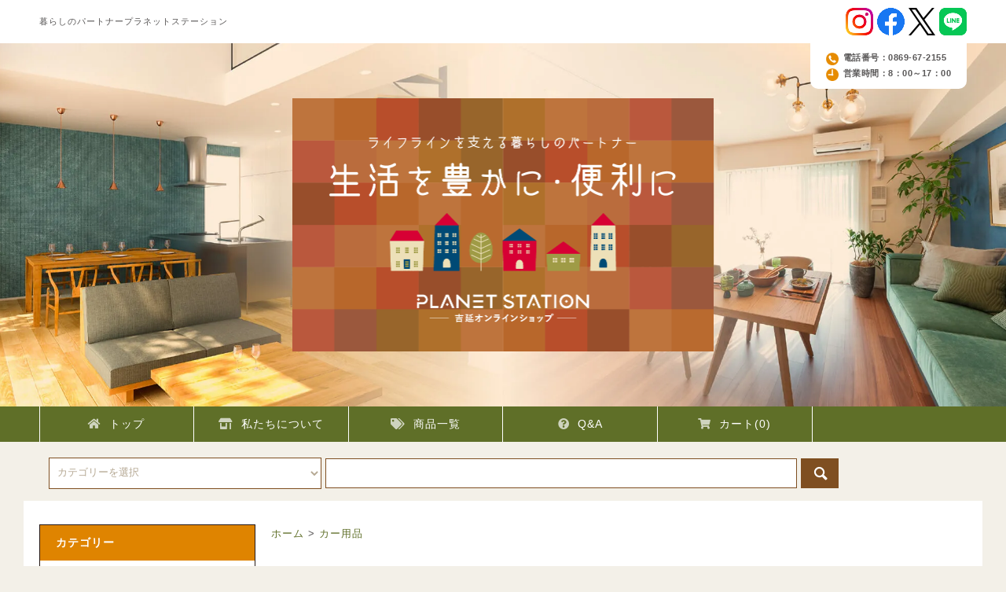

--- FILE ---
content_type: text/html; charset=EUC-JP
request_url: https://planet-station.jp/?pid=169680008
body_size: 15171
content:
<!DOCTYPE html PUBLIC "-//W3C//DTD XHTML 1.0 Transitional//EN" "http://www.w3.org/TR/xhtml1/DTD/xhtml1-transitional.dtd">
<html xmlns:og="http://ogp.me/ns#" xmlns:fb="http://www.facebook.com/2008/fbml" xmlns:mixi="http://mixi-platform.com/ns#" xmlns="http://www.w3.org/1999/xhtml" xml:lang="ja" lang="ja" dir="ltr">
<head>
<meta http-equiv="content-type" content="text/html; charset=euc-jp" />
<meta http-equiv="X-UA-Compatible" content="IE=edge,chrome=1" />
<title>ダンロップ　タイヤパンク応急修理キット（大）IMS</title>
<meta name="Keywords" content="自動車,パンク,応急修理,IMS" />
<meta name="Description" content="●17インチと18インチのタイヤに対応しており、ジャッキアップや工具が不要で、シガーソケットからの電源だけで簡単にパンクの応急修理が可能です。" />
<meta name="Author" content="" />
<meta name="Copyright" content="GMO Pepabo ,Inc. , Yoshinobusekiyu K.K." />
<meta http-equiv="content-style-type" content="text/css" />
<meta http-equiv="content-script-type" content="text/javascript" />
<link rel="stylesheet" href="https://planet-station.jp/css/framework/colormekit.css" type="text/css" />
<link rel="stylesheet" href="https://planet-station.jp/css/framework/colormekit-responsive.css" type="text/css" />
<link rel="stylesheet" href="https://img21.shop-pro.jp/PA01478/307/css/2/index.css?cmsp_timestamp=20260121104731" type="text/css" />
<link rel="stylesheet" href="https://img21.shop-pro.jp/PA01478/307/css/2/product.css?cmsp_timestamp=20260121104731" type="text/css" />

<link rel="alternate" type="application/rss+xml" title="rss" href="https://planet-station.jp/?mode=rss" />
<link rel="shortcut icon" href="https://img21.shop-pro.jp/PA01478/307/favicon.ico?cmsp_timestamp=20250617182827" />
<script type="text/javascript" src="//ajax.googleapis.com/ajax/libs/jquery/1.11.0/jquery.min.js" ></script>
<meta property="og:title" content="ダンロップ　タイヤパンク応急修理キット（大）IMS" />
<meta property="og:description" content="●17インチと18インチのタイヤに対応しており、ジャッキアップや工具が不要で、シガーソケットからの電源だけで簡単にパンクの応急修理が可能です。" />
<meta property="og:url" content="https://planet-station.jp?pid=169680008" />
<meta property="og:site_name" content="ライフラインを支える暮らしの必需品 -プラネットステーション" />
<meta property="og:image" content="https://img21.shop-pro.jp/PA01478/307/product/169680008.png?cmsp_timestamp=20220802141629"/>
<meta property="og:type" content="product" />
<meta property="product:price:amount" content="10780" />
<meta property="product:price:currency" content="JPY" />
<meta property="product:product_link" content="https://planet-station.jp?pid=169680008" />
<?php
    Content-Security-Policy: object-src 'none';
?>
<!-- Google Tag Manager -->
<script>(function(w,d,s,l,i){w[l]=w[l]||[];w[l].push({'gtm.start':
new Date().getTime(),event:'gtm.js'});var f=d.getElementsByTagName(s)[0],
j=d.createElement(s),dl=l!='dataLayer'?'&l='+l:'';j.async=true;j.src=
'https://www.googletagmanager.com/gtm.js?id='+i+dl;f.parentNode.insertBefore(j,f);
})(window,document,'script','dataLayer','GTM-WJD76BW');</script>
<!-- End Google Tag Manager -->
<!-- Google tag (gtag.js) -->
<script async src="https://www.googletagmanager.com/gtag/js?id=G-1X5BXDB9JV"></script>
<script>
  window.dataLayer = window.dataLayer || [];
  function gtag(){dataLayer.push(arguments);}
  gtag('js', new Date());
  gtag('config', 'G-1X5BXDB9JV');
</script>
<meta http-equiv="content-type" content="text/html; charset=utf-8" />
<meta property="og:type" content="website">
<meta property="og:locale" content="ja_JP">
<meta property="og:image" content="https://img21.shop-pro.jp/PA01478/307/etc/catch.jpg">
<link href="https://use.fontawesome.com/releases/v5.6.1/css/all.css" rel="stylesheet">
<!-- Hotjar Tracking Code for my site -->
<script>
    (function(h,o,t,j,a,r){
        h.hj=h.hj||function(){(h.hj.q=h.hj.q||[]).push(arguments)};
        h._hjSettings={hjid:3328731,hjsv:6};
        a=o.getElementsByTagName('head')[0];
        r=o.createElement('script');r.async=1;
        r.src=t+h._hjSettings.hjid+j+h._hjSettings.hjsv;
        a.appendChild(r);
    })(window,document,'https://static.hotjar.com/c/hotjar-','.js?sv=');
</script>
<script type=’text/javascript’>
function smtel(telno){
if((navigator.userAgent.indexOf(‘iPhone’) > 0 ) || navigator.userAgent.indexOf(‘Android’) > 0 ){
document.write(‘<a href=”tel:’+telno+'”>’+telno+'</a>’);
}else{
document.write(telno);
}
}
</script>
<!-- Favicon for Search Engine Index Page -->
<link rel="icon" href="https://img21.shop-pro.jp/PA01478/307/favicon.ico" type="image/x-icon"></link>
<!-- End Favicon for Search Engine Index Page -->
<!-- Start Phone Callable Link -->
<script>
function smtel(telno) {
    if ((navigator.userAgent.indexOf('iPhone') > 0) || navigator.userAgent.indexOf('Android') > 0) {
        document.write( '<a href="tel:' + telno + '" class="icon_phone">電話番号：<{$shop.tel} </a>' );
    } else {
        document.write( '<p class="icon_phone">電話番号：<{$shop.tel} </p>' );
    }
}
</script>
<!-- End Phone Callable Link -->

<script>
  var Colorme = {"page":"product","shop":{"account_id":"PA01478307","title":"\u30e9\u30a4\u30d5\u30e9\u30a4\u30f3\u3092\u652f\u3048\u308b\u66ae\u3089\u3057\u306e\u5fc5\u9700\u54c1 -\u30d7\u30e9\u30cd\u30c3\u30c8\u30b9\u30c6\u30fc\u30b7\u30e7\u30f3"},"basket":{"total_price":0,"items":[]},"customer":{"id":null},"inventory_control":"product","product":{"shop_uid":"PA01478307","id":169680008,"name":"\u30c0\u30f3\u30ed\u30c3\u30d7\u3000\u30bf\u30a4\u30e4\u30d1\u30f3\u30af\u5fdc\u6025\u4fee\u7406\u30ad\u30c3\u30c8\uff08\u5927\uff09IMS","model_number":"","stock_num":1,"sales_price":9800,"sales_price_including_tax":10780,"variants":[],"category":{"id_big":2771265,"id_small":0},"groups":[{"id":3087892}],"members_price":9800,"members_price_including_tax":10780}};

  (function() {
    function insertScriptTags() {
      var scriptTagDetails = [];
      var entry = document.getElementsByTagName('script')[0];

      scriptTagDetails.forEach(function(tagDetail) {
        var script = document.createElement('script');

        script.type = 'text/javascript';
        script.src = tagDetail.src;
        script.async = true;

        if( tagDetail.integrity ) {
          script.integrity = tagDetail.integrity;
          script.setAttribute('crossorigin', 'anonymous');
        }

        entry.parentNode.insertBefore(script, entry);
      })
    }

    window.addEventListener('load', insertScriptTags, false);
  })();
</script>
</head>
<body>
<meta name="colorme-acc-payload" content="?st=1&pt=10029&ut=169680008&at=PA01478307&v=20260202181258&re=&cn=e73842c4397c48e996885cac6820c107" width="1" height="1" alt="" /><script>!function(){"use strict";Array.prototype.slice.call(document.getElementsByTagName("script")).filter((function(t){return t.src&&t.src.match(new RegExp("dist/acc-track.js$"))})).forEach((function(t){return document.body.removeChild(t)})),function t(c){var r=arguments.length>1&&void 0!==arguments[1]?arguments[1]:0;if(!(r>=c.length)){var e=document.createElement("script");e.onerror=function(){return t(c,r+1)},e.src="https://"+c[r]+"/dist/acc-track.js?rev=3",document.body.appendChild(e)}}(["acclog001.shop-pro.jp","acclog002.shop-pro.jp"])}();</script>
<noscript><iframe src="https://www.googletagmanager.com/ns.html?id=GTM-WJD76BW"
height="0" width="0" style="display:none;visibility:hidden"></iframe></noscript>


<script src="https://img.shop-pro.jp/tmpl_js/79/jquery.tile.js"></script>
<script src="https://img.shop-pro.jp/tmpl_js/79/smoothscroll.js"></script>
<script src="https://img.shop-pro.jp/tmpl_js/79/utility.index.js"></script>

<div class="cart_in_modal__bg show_while_cart_in_connecting spinner" style="display: none;"></div>
<div id="wrapper">
      <!--
    <div class="banner-belt__section visible-desktop">
      <a href=""></a>
    </div>
-->
    <div id="header" class="header__section">
    <div class="global-nav-sp-wrap hidden-desktop">
      <a class="global-nav-sp-logo" href="https://planet-station.jp/"><img src="https://img21.shop-pro.jp/PA01478/307/etc/logo_w.png" alt="吉延石油株式会社"></a>
      <div class="global-nav-sp">
        <span class="global-nav-sp-btn"><i class="icon-lg-w icon-list"></i>メニュー</span>
        <div class="global-nav-sp-list-wrap">
          <ul class="global-nav-sp-list unstyled">
            <li class="global-nav-sp-list__unit">
              <a href="https://planet-station.jp/" class="global-nav-sp-list__txt">トップ</a>
            </li>
            <li class="global-nav-sp-list__unit">
              <a href="https://planet-station.jp/?mode=f1" class="global-nav-sp-list__txt">私たちについて</a>
            </li>
            <li class="global-nav-sp-list__unit">
              <a href="https://planet-station.jp/?mode=srh" class="global-nav-sp-list__txt">商品一覧</a>
				
				<ul class="side-nav-list side-nav-cate-list unstyled">
										  <li class="side-nav-list__unit side-nav-cate-list__unit">
						<a href="https://planet-station.jp/?mode=cate&cbid=2786097&csid=0" class="side-nav-list__link">
						  <span class="side-nav-list__icon"></span>
						  <span class="side-nav-list__name">岡山・備前のぼっけえ特産品</span>
						</a>
												  							<ul class="side-nav-list side-nav-scate-list unstyled">
							  <li class="side-nav-list__unit">
								<a href="https://planet-station.jp/?mode=cate&cbid=2786097&csid=0" class="side-nav-list__link">
								  <span class="side-nav-list__name">全ての岡山・備前のぼっけえ特産品</span>
								</a>
							  </li>
						  							  <li class="side-nav-list__unit">
								<a href="https://planet-station.jp/?mode=cate&cbid=2786097&csid=2" class="side-nav-list__link">
								  岡山県産牡蠣
								</a>
							  </li>
						  												  							  <li class="side-nav-list__unit">
								<a href="https://planet-station.jp/?mode=cate&cbid=2786097&csid=3" class="side-nav-list__link">
								  備前焼
								</a>
							  </li>
						  												  							  <li class="side-nav-list__unit">
								<a href="https://planet-station.jp/?mode=cate&cbid=2786097&csid=1" class="side-nav-list__link">
								  岡山の葡萄・桃
								</a>
							  </li>
						  							</ul>
						  											  </li>
										  <li class="side-nav-list__unit side-nav-cate-list__unit">
						<a href="https://planet-station.jp/?mode=cate&cbid=2854852&csid=0" class="side-nav-list__link">
						  <span class="side-nav-list__icon"></span>
						  <span class="side-nav-list__name">アウトドア</span>
						</a>
												  							<ul class="side-nav-list side-nav-scate-list unstyled">
							  <li class="side-nav-list__unit">
								<a href="https://planet-station.jp/?mode=cate&cbid=2854852&csid=0" class="side-nav-list__link">
								  <span class="side-nav-list__name">全てのアウトドア</span>
								</a>
							  </li>
						  							  <li class="side-nav-list__unit">
								<a href="https://planet-station.jp/?mode=cate&cbid=2854852&csid=6" class="side-nav-list__link">
								  テント＆シュラフ
								</a>
							  </li>
						  												  							  <li class="side-nav-list__unit">
								<a href="https://planet-station.jp/?mode=cate&cbid=2854852&csid=2" class="side-nav-list__link">
								  バーベキュー＆キッチン
								</a>
							  </li>
						  												  							  <li class="side-nav-list__unit">
								<a href="https://planet-station.jp/?mode=cate&cbid=2854852&csid=3" class="side-nav-list__link">
								  クーラーボックス＆水筒
								</a>
							  </li>
						  												  							  <li class="side-nav-list__unit">
								<a href="https://planet-station.jp/?mode=cate&cbid=2854852&csid=1" class="side-nav-list__link">
								  ハンモック＆チェア
								</a>
							  </li>
						  												  							  <li class="side-nav-list__unit">
								<a href="https://planet-station.jp/?mode=cate&cbid=2854852&csid=4" class="side-nav-list__link">
								  レジャーシート＆小物
								</a>
							  </li>
						  							</ul>
						  											  </li>
										  <li class="side-nav-list__unit side-nav-cate-list__unit">
						<a href="https://planet-station.jp/?mode=cate&cbid=2773881&csid=0" class="side-nav-list__link">
						  <span class="side-nav-list__icon"></span>
						  <span class="side-nav-list__name">防災グッズ</span>
						</a>
												  							<ul class="side-nav-list side-nav-scate-list unstyled">
							  <li class="side-nav-list__unit">
								<a href="https://planet-station.jp/?mode=cate&cbid=2773881&csid=0" class="side-nav-list__link">
								  <span class="side-nav-list__name">全ての防災グッズ</span>
								</a>
							  </li>
						  							  <li class="side-nav-list__unit">
								<a href="https://planet-station.jp/?mode=cate&cbid=2773881&csid=3" class="side-nav-list__link">
								  防災小物
								</a>
							  </li>
						  												  							  <li class="side-nav-list__unit">
								<a href="https://planet-station.jp/?mode=cate&cbid=2773881&csid=1" class="side-nav-list__link">
								  備蓄用食品
								</a>
							  </li>
						  												  							  <li class="side-nav-list__unit">
								<a href="https://planet-station.jp/?mode=cate&cbid=2773881&csid=2" class="side-nav-list__link">
								  簡易トイレ
								</a>
							  </li>
						  												  							  <li class="side-nav-list__unit">
								<a href="https://planet-station.jp/?mode=cate&cbid=2773881&csid=4" class="side-nav-list__link">
								  火災報知器
								</a>
							  </li>
						  							</ul>
						  											  </li>
										  <li class="side-nav-list__unit side-nav-cate-list__unit">
						<a href="https://planet-station.jp/?mode=cate&cbid=2771266&csid=0" class="side-nav-list__link">
						  <span class="side-nav-list__icon"></span>
						  <span class="side-nav-list__name">グルメ・食料品・飲料</span>
						</a>
												  							<ul class="side-nav-list side-nav-scate-list unstyled">
							  <li class="side-nav-list__unit">
								<a href="https://planet-station.jp/?mode=cate&cbid=2771266&csid=0" class="side-nav-list__link">
								  <span class="side-nav-list__name">全てのグルメ・食料品・飲料</span>
								</a>
							  </li>
						  							  <li class="side-nav-list__unit">
								<a href="https://planet-station.jp/?mode=cate&cbid=2771266&csid=1" class="side-nav-list__link">
								  グルメ
								</a>
							  </li>
						  												  							  <li class="side-nav-list__unit">
								<a href="https://planet-station.jp/?mode=cate&cbid=2771266&csid=2" class="side-nav-list__link">
								  インスタント食品
								</a>
							  </li>
						  							</ul>
						  											  </li>
										  <li class="side-nav-list__unit side-nav-cate-list__unit">
						<a href="https://planet-station.jp/?mode=cate&cbid=2776744&csid=0" class="side-nav-list__link">
						  <span class="side-nav-list__icon"></span>
						  <span class="side-nav-list__name">ペット用品</span>
						</a>
												  							<ul class="side-nav-list side-nav-scate-list unstyled">
							  <li class="side-nav-list__unit">
								<a href="https://planet-station.jp/?mode=cate&cbid=2776744&csid=0" class="side-nav-list__link">
								  <span class="side-nav-list__name">全てのペット用品</span>
								</a>
							  </li>
						  							  <li class="side-nav-list__unit">
								<a href="https://planet-station.jp/?mode=cate&cbid=2776744&csid=1" class="side-nav-list__link">
								  ペットライフ（共通）
								</a>
							  </li>
						  												  							  <li class="side-nav-list__unit">
								<a href="https://planet-station.jp/?mode=cate&cbid=2776744&csid=2" class="side-nav-list__link">
								  猫 用品
								</a>
							  </li>
						  												  							  <li class="side-nav-list__unit">
								<a href="https://planet-station.jp/?mode=cate&cbid=2776744&csid=3" class="side-nav-list__link">
								  犬 用品
								</a>
							  </li>
						  							</ul>
						  											  </li>
										  <li class="side-nav-list__unit side-nav-cate-list__unit">
						<a href="https://planet-station.jp/?mode=cate&cbid=2771269&csid=0" class="side-nav-list__link">
						  <span class="side-nav-list__icon"></span>
						  <span class="side-nav-list__name">生活用品</span>
						</a>
												  							<ul class="side-nav-list side-nav-scate-list unstyled">
							  <li class="side-nav-list__unit">
								<a href="https://planet-station.jp/?mode=cate&cbid=2771269&csid=0" class="side-nav-list__link">
								  <span class="side-nav-list__name">全ての生活用品</span>
								</a>
							  </li>
						  							  <li class="side-nav-list__unit">
								<a href="https://planet-station.jp/?mode=cate&cbid=2771269&csid=6" class="side-nav-list__link">
								  インテリア
								</a>
							  </li>
						  												  							  <li class="side-nav-list__unit">
								<a href="https://planet-station.jp/?mode=cate&cbid=2771269&csid=1" class="side-nav-list__link">
								  キッチン用品
								</a>
							  </li>
						  												  							  <li class="side-nav-list__unit">
								<a href="https://planet-station.jp/?mode=cate&cbid=2771269&csid=4" class="side-nav-list__link">
								  暖房機器
								</a>
							  </li>
						  												  							  <li class="side-nav-list__unit">
								<a href="https://planet-station.jp/?mode=cate&cbid=2771269&csid=5" class="side-nav-list__link">
								  ガジェット・生活雑貨
								</a>
							  </li>
						  												  							  <li class="side-nav-list__unit">
								<a href="https://planet-station.jp/?mode=cate&cbid=2771269&csid=7" class="side-nav-list__link">
								  ガーデニング・DIY
								</a>
							  </li>
						  							</ul>
						  											  </li>
										  <li class="side-nav-list__unit side-nav-cate-list__unit">
						<a href="https://planet-station.jp/?mode=cate&cbid=2771265&csid=0" class="side-nav-list__link">
						  <span class="side-nav-list__icon"></span>
						  <span class="side-nav-list__name">カー用品</span>
						</a>
											  </li>
										  <li class="side-nav-list__unit side-nav-cate-list__unit">
						<a href="https://planet-station.jp/?mode=cate&cbid=2894802&csid=0" class="side-nav-list__link">
						  <span class="side-nav-list__icon"></span>
						  <span class="side-nav-list__name">パーティー・イベント用品</span>
						</a>
											  </li>
					                </ul>
					　</li>
				
            <li class="global-nav-sp-list__unit">
              <a href="https://planet-station.jp/?mode=f2" class="global-nav-sp-list__txt">Q&A</a>
            </li>
            <li class="global-nav-sp-list__unit">
                              <a href="https://planet-station.jp/cart/proxy/basket?shop_id=PA01478307&shop_domain=planet-station.jp" class="global-nav-sp-list__txt">カートを見る</a>
                          </li>
           <!--                                                 <li class="global-nav-sp-list__unit">
                    <a href="https://planet-station.jp/customer/signup/new" class="global-nav-sp-list__txt">会員登録</a>
                  </li>
                                <li class="global-nav-sp-list__unit">
                  <a href="https://planet-station.jp/?mode=login&shop_back_url=https%3A%2F%2Fplanet-station.jp%2F" class="global-nav-sp-list__txt">ログイン</a>
                </li>
                          -->
            <li class="global-nav-sp-list__unit">
              <a href="https://planet-station.jp/customer/signup/new" class="global-nav-sp-list__txt">会員登録</a>
            </li>
            <li class="global-nav-sp-list__unit">
              <a href="https://planet-station.jp/?mode=myaccount" class="global-nav-sp-list__txt">アカウント</a>
            </li>
            <!-- -->
            <!-- -->
            <li class="global-nav-sp-list__unit">
              <a href="https://planet-station.shop-pro.jp/customer/inquiries/new" class="global-nav-sp-list__txt">お問い合わせ</a>
            </li>
          </ul>
        </div>
      </div>
    </div>
    <div class="upbar-wrap">
      <div class="upbar container clearfix row">
                      <p class="upbar__lead visible-desktop">暮らしのパートナープラネットステーション </p>
                            <ul class="upbar-list col col-md-12">
          <!--<li class="upbar-list__unit">
            <img src="https://img21.shop-pro.jp/PA01478/307/etc/icon_payment_convenience.png" alt="コンビニ決済" />
          </li>
          <li class="upbar-list__unit">
            <img src="https://img21.shop-pro.jp/PA01478/307/etc/icon_payment_bank.png" alt="銀行振込" />
          </li>
          <li class="upbar-list__unit">
            <img src="https://img21.shop-pro.jp/PA01478/307/etc/icon_payment_postal.png" alt="郵便振替" />
          </li>
          <li class="upbar-list__unit">
            <img src="https://img21.shop-pro.jp/PA01478/307/etc/icon_payment_cod.png" alt="代金引換" />
          </li>
          <li class="upbar-list__unit">
            <img src="https://img21.shop-pro.jp/PA01478/307/etc/icon_payment_credit_jcb.png" alt="クレジット JCB" />
          </li>
          <li class="upbar-list__unit">
            <img src="https://img21.shop-pro.jp/PA01478/307/etc/icon_payment_credit_mastercard.png" alt="クレジット MasterCard" />
          </li>
          <li class="upbar-list__unit">
            <img src="https://img21.shop-pro.jp/PA01478/307/etc/icon_payment_credit_amex.png" alt="クレジット American Express" />
          </li>
          <li class="upbar-list__unit">
            <img src="https://img21.shop-pro.jp/PA01478/307/etc/icon_payment_credit_visa.png" alt="クレジット VISA" />
          </li>
          <li class="upbar-list__unit">
            <img src="https://img21.shop-pro.jp/PA01478/307/etc/icon_payment_credit_diners.png" alt="クレジット Diners" />
          </li>　-->
	<a href="https://www.instagram.com/yoshinobu_onlineshop/" target="_blank"><img src="https://img21.shop-pro.jp/PA01478/307/etc/%A5%A4%A5%F3%A5%B9%A5%BF%A5%A2%A5%A4%A5%B3%A5%F335.png?cmsp_timestamp=20221013172302" alt="">	</a>
<a href="http://facebook.com/planetstation.yoshinobu" target="_blank"><img src="https://img21.shop-pro.jp/PA01478/307/etc/FB%A5%A2%A5%A4%A5%B3%A5%F335.png?cmsp_timestamp=20230427165021" alt=""></a>
	<a href="https://twitter.com/planetst_online" target="_blank"><img src="https://img21.shop-pro.jp/PA01478/307/etc_base64/eF9sb2dvX2JsYWNrX3Jlc28.png?cmsp_timestamp=20241004102645" alt=""></a>
	<a href="https://lin.ee/NoMRzkk" target="_blank"><img src="https://img21.shop-pro.jp/PA01478/307/etc/LINE%A5%A2%A5%A4%A5%B3%A5%F335.png?cmsp_timestamp=20230427164214" alt=""></a>
        </ul>
            </div>
    </div>
        <div class="shopname-wrap pc">
      <div class="shopname container">
                  <h1 class="shopname__logo"><a href="https://planet-station.jp/"><img src="https://img21.shop-pro.jp/PA01478/307/PA01478307.png?cmsp_timestamp=20250617182827" alt="ライフラインを支える暮らしの必需品 -プラネットステーション" /></a></h1>
                <div class="shopname__ad-wrap">
                            <!--<div class="shopname__ad shopname__ad-deli">
            <p class="icon_deli">送料は全国一律800円頂いておりますが、</p>
			<p>一部商品は特別配送料金をいただく場合がございます。</p>
          </div>-->
                                    <div class="shopname__ad shopname__ad-tell">
            <p class="icon_phone">電話番号：0869-67-2155</p>
            <p class="icon_clock">営業時間：8：00～17：00</p>
          </div>
                </div>
      </div>
    </div>
	    		    <div class="global-nav-wrap visible-desktop">
                                                                                  <ul class="global-nav container row">
        <li class="global-nav__unit col col-lg-2">
          <a href="https://planet-station.jp/" class="global-nav__txt"><i class="fas fa-home"></i>トップ</a>
        </li>
        <li class="global-nav__unit col col-lg-2">
          <a href="https://planet-station.jp/?mode=f1" class="global-nav__txt"><i class="fas fa-store-alt"></i></i>私たちについて</a>
        </li>
        <li class="global-nav__unit col col-lg-2">
          <a href="https://planet-station.jp/?mode=srh" class="global-nav__txt"><i class="fas fa-tags"></i>商品一覧</a>
        </li>
        <li class="global-nav__unit col col-lg-2">
          <a href="https://planet-station.jp/?mode=f2" class="global-nav__txt"><i class="fas fa-question-circle"></i>Q&A</a>
        </li>
<!--
        <li class="global-nav__unit col col-lg-2">
          <a href="https://planet-station.jp/?mode=myaccount" class="global-nav__txt"><i class="icon-lg-w icon-user"></i>アカウント</a>
        </li>
-->
<!--
                                            <li class="global-nav__unit col col-lg-2">
                <a href="https://planet-station.jp/customer/signup/new" class="global-nav__txt"><i class="icon-lg-w icon-adduser"></i>会員登録</a>
              </li>
                        <li class="global-nav__unit col col-lg-2">
              <a href="https://planet-station.jp/?mode=login&shop_back_url=https%3A%2F%2Fplanet-station.jp%2F" class="global-nav__txt"><i class="icon-lg-w icon-login"></i>ログイン</a>
            </li>
                  -->
<!--
        <li class="global-nav__unit col col-lg-2">
          <a href="https://planet-station.shop-pro.jp/customer/inquiries/new" class="global-nav__txt"><i class="icon-lg-w icon-mail"></i>お問い合わせ</a>
        </li>
-->
        <li class="global-nav__unit col col-lg-2">
                      <a href="https://planet-station.jp/cart/proxy/basket?shop_id=PA01478307&shop_domain=planet-station.jp" class="global-nav__txt"><i class="fas fa-shopping-cart"></i>カート(0)</a>
                  </li>
      </ul>
    </div>
                              <!-- <div class="downbar-wrap">
      <div class="downbar container clearfix"> -->
                                      <!--<ul class="downbar-ad inline">
                          <li>
                <a href=""><i class="icon-lg-b icon-chevron_right"></i>テキスト誘導1</a>              </li>
                                      <li>
                <a href=""><i class="icon-lg-b icon-chevron_right"></i>テキスト誘導2</a>              </li>
                      </ul>-->
                        <!-- <ul class="downbar-social inline visible-desktop">
                              <li> -->
             <!--    <ul class="social__units">
                    <li class="social__unit">
            <a href="https://twitter.com/planetst_online" target="_blank"><i class="icon-lg-b icon-c_twitter"></i></a>
          </li>
                                        <li class="social__unit">
            <a href="https://instagram.com/yoshinobu_onlineshop" target="_blank"><i class="icon-lg-b icon-instagram"></i></a>
          </li>
                                <li class="social__unit">
            <a href=""><i class="icon-lg-b icon-c_pinterest"></i></a>
          </li> 
        </ul>  -->
                  <!-- </li>
        </ul>
      </div>
    </div> -->
    <div class="search-wrap">
      <div class="search container row">
        <form action="https://planet-station.jp/" method="GET" class="search__form col col-lg-12 col-md-12">
          <input type="hidden" name="mode" value="srh" />
          <select name="cid" class="search__select">
            <option value="">カテゴリーを選択</option>
                          <option value="2786097,0">岡山・備前のぼっけえ特産品</option>
                          <option value="2854852,0">アウトドア</option>
                          <option value="2773881,0">防災グッズ</option>
                          <option value="2771266,0">グルメ・食料品・飲料</option>
                          <option value="2776744,0">ペット用品</option>
                          <option value="2771269,0">生活用品</option>
                          <option value="2771265,0">カー用品</option>
                          <option value="2894802,0">パーティー・イベント用品</option>
                      </select>
          <input type="text" name="keyword" class="search__box" />
          <button class="search__btn btn btn-xs"><i class="icon-lg-w icon-search"></i></button>
        </form>
<!--
        <div class="search-keyword col col-lg-6 col-md-12 row">
          <p class="search-keyword-heading col col-lg-4 col-md-12">注目検索ワード</p>
-->
                        <!--
              <ul class="search-keyword-list inline col col-lg-8 col-md-12">
                <li class="search-keyword-list__unit"><a href="">ワードテキスト</a></li>
                <li class="search-keyword-list__unit"><a href="">ワードテキスト</a></li>
                <li class="search-keyword-list__unit"><a href="">ワードテキスト</a></li>
                <li class="search-keyword-list__unit"><a href="">ワードテキスト</a></li>
                <li class="search-keyword-list__unit"><a href="">ワードテキスト</a></li>
              </ul>
-->
          
      </div>
    </div>
  </div>
  <div id="contents" class="contents__section container">
        <div class="row">
                                                                  
                  <!--
          <ul class="banner-side-list unstyled">
                          <li class="banner-side-list__unit">
                <a href="">
                  <img src="https://img.shop-pro.jp/tmpl_img/79/banner_side.png" alt="" />
                </a>
              </li>
                                      <li class="banner-side-list__unit">
                <a href="">
                  <img src="https://img.shop-pro.jp/tmpl_img/79/banner_side.png" alt="" />
                </a>
              </li>
                                      <li class="banner-side-list__unit">
                <a href="">
                  <img src="https://img.shop-pro.jp/tmpl_img/79/banner_side.png" alt="" />
                </a>
              </li>
                                      <li class="banner-side-list__unit">
                <a href="">
                  <img src="https://img.shop-pro.jp/tmpl_img/79/banner_side.png" alt="" />
                </a>
              </li>
                                      <li class="banner-side-list__unit">
                <a href="">
                  <img src="https://img.shop-pro.jp/tmpl_img/79/banner_side.png" alt="" />
                </a>
              </li>
                      </ul>
-->
        

            <div class="main__section main__section-banner-side col col-lg-12 row">
        <div class="primary__section col col-lg-9 col-md-12">
          <script src="https://img.shop-pro.jp/tmpl_js/79/jquery.lazyload.min.js"></script>
<script src="https://img.shop-pro.jp/tmpl_js/79/utility.product.js"></script> 

<div id="product">

  
  <div class="breadcrumb-list__section">
    <ul class="breadcrumb-list breadcrumb-list-pdetail">
      <li class="breadcrumb-list__unit"><a href="https://planet-station.jp/">ホーム</a></li>
              <li class="breadcrumb-list__unit">&gt;&nbsp;<a href="?mode=cate&cbid=2771265&csid=0">カー用品</a></li>
                </ul>
      </div>
  

      <form name="product_form" method="post" action="https://planet-station.jp/cart/proxy/basket/items/add">
      <div class="product__section">

        
		<div class="slider">
			
							<div class="product-img" style="background-image: url(https://img21.shop-pro.jp/PA01478/307/product/169680008.png?cmsp_timestamp=20220802141629)"></div>
															<div class="product-img" style="background-image: url(https://img21.shop-pro.jp/PA01478/307/product/169680008_o1.png?cmsp_timestamp=20220802141629)"></div>
																<div class="product-img" style="background-image: url(https://img21.shop-pro.jp/PA01478/307/product/169680008_o2.png?cmsp_timestamp=20220802141629)"></div>
																<div class="product-img" style="background-image: url(https://img21.shop-pro.jp/PA01478/307/product/169680008_o3.png?cmsp_timestamp=20220802141009)"></div>
																																																																																																																																																																																																																																																																																																																																												
		</div>
		<div class="thumb">
			
							<div class="product-thumb" style="background-image: url(https://img21.shop-pro.jp/PA01478/307/product/169680008.png?cmsp_timestamp=20220802141629)"></div>
															<div class="product-thumb" style="background-image: url(https://img21.shop-pro.jp/PA01478/307/product/169680008_o1.png?cmsp_timestamp=20220802141629)"></div>
																<div class="product-thumb" style="background-image: url(https://img21.shop-pro.jp/PA01478/307/product/169680008_o2.png?cmsp_timestamp=20220802141629)"></div>
																<div class="product-thumb" style="background-image: url(https://img21.shop-pro.jp/PA01478/307/product/169680008_o3.png?cmsp_timestamp=20220802141009)"></div>
																																																																																																																																																																																																																																																																																																																																												
		</div>
        
		  
        
        <!--<ul class="product-images-list unstyled">
          <li class="product-images-list__unit">
                          <img src="https://img.shop-pro.jp/tmpl_img/79/loader.gif" data-original="https://img21.shop-pro.jp/PA01478/307/product/169680008.png?cmsp_timestamp=20220802141629" class="product-images-list__img" alt="ダンロップ　タイヤパンク応急修理キット（大）IMS" />
                      </li>
                                    <li class="product-images-list__unit">
                <img src="https://img.shop-pro.jp/tmpl_img/79/loader.gif" data-original="https://img21.shop-pro.jp/PA01478/307/product/169680008_o1.png?cmsp_timestamp=20220802141629" class="product-images-list__img" alt="ダンロップ　タイヤパンク応急修理キット（大）IMS" />
              </li>
                                                <li class="product-images-list__unit">
                <img src="https://img.shop-pro.jp/tmpl_img/79/loader.gif" data-original="https://img21.shop-pro.jp/PA01478/307/product/169680008_o2.png?cmsp_timestamp=20220802141629" class="product-images-list__img" alt="ダンロップ　タイヤパンク応急修理キット（大）IMS" />
              </li>
                                                <li class="product-images-list__unit">
                <img src="https://img.shop-pro.jp/tmpl_img/79/loader.gif" data-original="https://img21.shop-pro.jp/PA01478/307/product/169680008_o3.png?cmsp_timestamp=20220802141009" class="product-images-list__img" alt="ダンロップ　タイヤパンク応急修理キット（大）IMS" />
              </li>
                                                                                                                                                                                                                                                                                                                                                                                                                                                                                                                                                                                                                                                                                                                                                                                                                                                                                                                                                                                                                                                                                  </ul>-->
        
        <div class="product-info-box">
          
          <h2 class="product-name">ダンロップ　タイヤパンク応急修理キット（大）IMS</h2>
          
          
                    
        </div>
        <div class="product-info-box">
          
          <p class="product-price">
                          <span>10,780円(税込)</span>
                      </p>
                      <p class="product-price-establish">定価&nbsp;12,828円(税込)</p>
                    
        </div>
        <div class="product-info-box">
          
                    
        </div>
        <div class="product-info-box">
          
          <ul class="product-related-list unstyled">
            <li class="product-related-list__unit">
              <a href="mailto:?subject=%E3%80%90%E3%83%A9%E3%82%A4%E3%83%95%E3%83%A9%E3%82%A4%E3%83%B3%E3%82%92%E6%94%AF%E3%81%88%E3%82%8B%E6%9A%AE%E3%82%89%E3%81%97%E3%81%AE%E5%BF%85%E9%9C%80%E5%93%81%20-%E3%83%97%E3%83%A9%E3%83%8D%E3%83%83%E3%83%88%E3%82%B9%E3%83%86%E3%83%BC%E3%82%B7%E3%83%A7%E3%83%B3%E3%80%91%E3%81%AE%E3%80%8C%E3%83%80%E3%83%B3%E3%83%AD%E3%83%83%E3%83%97%E3%80%80%E3%82%BF%E3%82%A4%E3%83%A4%E3%83%91%E3%83%B3%E3%82%AF%E5%BF%9C%E6%80%A5%E4%BF%AE%E7%90%86%E3%82%AD%E3%83%83%E3%83%88%EF%BC%88%E5%A4%A7%EF%BC%89IMS%E3%80%8D%E3%81%8C%E3%81%8A%E3%81%99%E3%81%99%E3%82%81%E3%81%A7%E3%81%99%EF%BC%81&body=%0D%0A%0D%0A%E2%96%A0%E5%95%86%E5%93%81%E3%80%8C%E3%83%80%E3%83%B3%E3%83%AD%E3%83%83%E3%83%97%E3%80%80%E3%82%BF%E3%82%A4%E3%83%A4%E3%83%91%E3%83%B3%E3%82%AF%E5%BF%9C%E6%80%A5%E4%BF%AE%E7%90%86%E3%82%AD%E3%83%83%E3%83%88%EF%BC%88%E5%A4%A7%EF%BC%89IMS%E3%80%8D%E3%81%AEURL%0D%0Ahttps%3A%2F%2Fplanet-station.jp%2F%3Fpid%3D169680008%0D%0A%0D%0A%E2%96%A0%E3%82%B7%E3%83%A7%E3%83%83%E3%83%97%E3%81%AEURL%0Ahttps%3A%2F%2Fplanet-station.jp%2F" class="product-related-list__txt">この商品を友達に教える</a>
            </li>
            <li class="product-related-list__unit">
              <a href="https://planet-station.shop-pro.jp/customer/products/169680008/inquiries/new" class="product-related-list__txt">この商品について問い合わせる</a>
            </li>
            <li class="product-related-list__unit">
              <a href="https://planet-station.jp/?mode=cate&cbid=2771265&csid=0" class="product-related-list__txt">買い物を続ける</a>
            </li>
          </ul>
          
        </div>
        <div id="order" class="product-order-box-wrap">
                      <div class="product-order-box">
                                          
                <div class="product-order row">
                  <dl class="product-init-list col col-lg-4 col-sm-12">
                    <dt class="product-init-list__name">
                      購入数
                    </dt>
                    <dd class="product-init-list__detail">
                                          <input type="text" name="product_num" value="1" class="product-init-list__detail-num" />
                      <ul class="product-init-list__detail-updw unstyled">
                        <li><a href="javascript:f_change_num2(document.product_form.product_num,'1',1,1);"><i class="icon-lg-b icon-triangle_up"></i></a></li>
                        <li><a href="javascript:f_change_num2(document.product_form.product_num,'0',1,1);"><i class="icon-lg-b icon-triangle_down"></i></a></li>
                      </ul>
                      <span class="product-init-list__detail-unit"></span>
                                        </dd>
                  </dl>
                  <ul class="product-order-btn-list row col col-lg-8 col-sm-12 unstyled">
                                                                                                                                      <li class="product-order-btn-list__unit col  col-lg-12 disable_cartin">
                          <button type="submit" class="btn--addcart btn btn-block">
                            <i class="icon-lg-w icon-cart"></i>カートに入れる
                          </button>
                        </li>
                                                                                    <li class="stock_error hide col col-lg-12"></li>
                  </ul>
                </div>
              
            </div>
                  </div>

                <div class="cart_in_modal cart_modal__close" style="display: none;">
          <div class="cart_in_modal__outline not_bubbling">
            <label class="cart_modal__close cart_in_modal__close-icon">
            </label>
            <p class="cart_in_modal__heading">
              こちらの商品が<br class="sp-br">カートに入りました
            </p>
            <div class="cart_in_modal__detail">
                            <div class="cart_in_modal__image-wrap">
                <img src="https://img21.shop-pro.jp/PA01478/307/product/169680008.png?cmsp_timestamp=20220802141629" alt="" class="cart_in_modal__image" />
              </div>
                            <p class="cart_in_modal__name">
                ダンロップ　タイヤパンク応急修理キット（大）IMS
              </p>
            </div>
            <div class="cart_in_modal__button-wrap">
              <button class="cart_view_with_async cart_in_modal__button cart_in_modal__button--solid">かごの中身を見る</button>
              <p class="cart_modal__close cart_in_modal__text-link">ショッピングを続ける</p>
            </div>
          </div>
        </div>
        <div class="cart_in_error_modal cart_in_error__close" style="display: none;">
          <div class="cart_in_modal__outline not_bubbling">
            <label class="cart_in_error__close cart_in_modal__close-icon">
            </label>
            <p class="cart_in_error_message cart_in_error_modal__heading"></p>
            <div class="cart_in_modal__button-wrap">
              <button class="cart_in_error__close cart_in_modal__button cart_in_modal__button--solid">ショッピングを続ける</button>
            </div>
          </div>
        </div>
        
        <div class="product-info-box">
          
          <ul class="product-related-list unstyled">
                        <li class="product-related-list__unit">
              <a href="https://planet-station.jp/?mode=sk#cancel" class="product-related-list__txt">返品について</a>
            </li>
            <li class="product-related-list__unit">
              <a href="https://planet-station.jp/?mode=sk#info" class="product-related-list__txt">特定商取引法に基づく表記</a>
            </li>
          </ul>
          
        </div>
        <div class="product-info-box mb30">
          
          <ul class="product-social-list unstyled">
            <li class="product-social-list__unit visible-phone">
              <div class="line-it-button" data-lang="ja" data-type="share-a" data-ver="3"
                         data-color="default" data-size="small" data-count="false" style="display: none;"></div>
                       <script src="https://www.line-website.com/social-plugins/js/thirdparty/loader.min.js" async="async" defer="defer"></script>
            </li>
            <li class="product-social-list__unit">
              
            </li>
            <li class="product-social-list__unit">
              <a href="https://twitter.com/share" class="twitter-share-button" data-url="https://planet-station.jp/?pid=169680008" data-text="" data-lang="ja" >ツイート</a>
<script charset="utf-8">!function(d,s,id){var js,fjs=d.getElementsByTagName(s)[0],p=/^http:/.test(d.location)?'http':'https';if(!d.getElementById(id)){js=d.createElement(s);js.id=id;js.src=p+'://platform.twitter.com/widgets.js';fjs.parentNode.insertBefore(js,fjs);}}(document, 'script', 'twitter-wjs');</script>
            </li>
          </ul>
          
        </div>
        
        <div class="product-explain">
          ＜ダンロップ　タイヤパンク応急修理キット（大）IMS＞<br />
<br />
【同梱設定】：同梱不可<br />
【代引き決済】：不可<br />
<br />
ダンロップのタイヤパンク応急修理キットは、17インチと18インチのタイヤに対応しており、ジャッキアップや工具が不要で、シガーソケットからの電源だけで簡単にパンクの応急修理が可能です。<br />
<br />
16インチの大きなタイヤにも対応した（小）サイズもありますので、お車のタイヤサイズに合わせてご購入ください。<br />
<br />
純正搭載のタイヤパンク応急修理キットの<span style="color:#FF0000">有効期限は4年から6年です。</span><br />
<br />
<a href="https://www.youtube.com/watch?v=YEFTszMKpAo" target="_blank"><span style="color:#FF0000">詳しい使い方の動画はこちら</span></a><br />
<br />
商品画像のQRコードからも動画をご視聴頂けます。<br />
<br />
<a href="https://tyre.dunlop.co.jp/ims/" target="_blank"><span style="color:#FF0000">詳しくはDUNLOP社様の公式ページをご確認ください。</span></a><br />
<br />
また、その他ご不明の点がございましたらメールなどでお尋ねください。<br />
<br />
＜取り扱い注意事項＞<br />
<br />
- 高温多湿や直射日光を避け、乳幼児の手の届かない場所に保管してください。
        </div>
        
      </div>
      
              <div class="product-review__section">
          <h2 class="section-title-h2">商品レビュー</h2>
          <ul class="product-related-list product-review-send-list unstyled">
            <li class="product-related-list__unit product-review-send-list__unit">
              <a href="https://planet-station.jp/customer/products/169680008/reviews" class="product-related-list__txt">レビューを見る(0件)</a>
            </li>
            <li class="product-related-list__unit product-review-send-list__unit">
              <a href="https://planet-station.jp/customer/products/169680008/reviews/new" class="product-related-list__txt">レビューを投稿</a>
            </li>
          </ul>
                      <div class="product-review">
              <p>レビューはありません。</p>
            </div>
                  </div>
            
      
            
      <input type="hidden" name="user_hash" value="da6ccefc37a3e7294b92431a898bbb02"><input type="hidden" name="members_hash" value="da6ccefc37a3e7294b92431a898bbb02"><input type="hidden" name="shop_id" value="PA01478307"><input type="hidden" name="product_id" value="169680008"><input type="hidden" name="members_id" value=""><input type="hidden" name="back_url" value="https://planet-station.jp/?pid=169680008"><input type="hidden" name="reference_token" value="5705508980ce4416a61de4e2810594d6"><input type="hidden" name="shop_domain" value="planet-station.jp">
    </form>
  </div>

	
<link rel="stylesheet" type="text/css" href="https://cdnjs.cloudflare.com/ajax/libs/slick-carousel/1.9.0/slick.css"/>
<link rel="stylesheet" type="text/css" href="https://cdnjs.cloudflare.com/ajax/libs/slick-carousel/1.9.0/slick-theme.css">
<script type="text/javascript" src="https://cdnjs.cloudflare.com/ajax/libs/slick-carousel/1.9.0/slick.min.js"></script>

<script>
$('.slider').slick({
	infinite: true,
	dots: false,
	arrows: true,
    asNavFor:'.thumb'
});
$('.thumb').slick({
    asNavFor:'.slider',
    focusOnSelect: true,
	arrows: false,
    slidesToShow: 5,
    slidesToScroll: 1
});
</script>        </div>
        <div class="side-nav__section col col-lg-3 col-md-12">
          
                                    <div class="side-nav-box">
                <h3 class="side-nav-heading">カテゴリー</h3>
                <ul class="side-nav-list side-nav-cate-list unstyled">
                              <li class="side-nav-list__unit side-nav-cate-list__unit">
                    <a href="https://planet-station.jp/?mode=cate&cbid=2786097&csid=0#ppc" class="side-nav-list__link">
                      <span class="side-nav-list__icon"></span>
                      <span class="side-nav-list__name">岡山・備前のぼっけえ特産品</span>
                    </a>
                                                                  <ul class="side-nav-list side-nav-scate-list unstyled">
                          <li class="side-nav-list__unit">
                            <a href="https://planet-station.jp/?mode=cate&cbid=2786097&csid=0#ppc" class="side-nav-list__link">
                              <span class="side-nav-list__name">全ての岡山・備前のぼっけえ特産品</span>
                            </a>
                          </li>
                                                <li class="side-nav-list__unit">
                            <a href="https://planet-station.jp/?mode=cate&cbid=2786097&csid=2#ppc" class="side-nav-list__link">
                              岡山県産牡蠣
                            </a>
                          </li>
                                                                                          <li class="side-nav-list__unit">
                            <a href="https://planet-station.jp/?mode=cate&cbid=2786097&csid=3#ppc" class="side-nav-list__link">
                              備前焼
                            </a>
                          </li>
                                                                                          <li class="side-nav-list__unit">
                            <a href="https://planet-station.jp/?mode=cate&cbid=2786097&csid=1#ppc" class="side-nav-list__link">
                              岡山の葡萄・桃
                            </a>
                          </li>
                                              </ul>
                                                            </li>
                              <li class="side-nav-list__unit side-nav-cate-list__unit">
                    <a href="https://planet-station.jp/?mode=cate&cbid=2854852&csid=0#ppc" class="side-nav-list__link">
                      <span class="side-nav-list__icon"></span>
                      <span class="side-nav-list__name">アウトドア</span>
                    </a>
                                                                  <ul class="side-nav-list side-nav-scate-list unstyled">
                          <li class="side-nav-list__unit">
                            <a href="https://planet-station.jp/?mode=cate&cbid=2854852&csid=0#ppc" class="side-nav-list__link">
                              <span class="side-nav-list__name">全てのアウトドア</span>
                            </a>
                          </li>
                                                <li class="side-nav-list__unit">
                            <a href="https://planet-station.jp/?mode=cate&cbid=2854852&csid=6#ppc" class="side-nav-list__link">
                              テント＆シュラフ
                            </a>
                          </li>
                                                                                          <li class="side-nav-list__unit">
                            <a href="https://planet-station.jp/?mode=cate&cbid=2854852&csid=2#ppc" class="side-nav-list__link">
                              バーベキュー＆キッチン
                            </a>
                          </li>
                                                                                          <li class="side-nav-list__unit">
                            <a href="https://planet-station.jp/?mode=cate&cbid=2854852&csid=3#ppc" class="side-nav-list__link">
                              クーラーボックス＆水筒
                            </a>
                          </li>
                                                                                          <li class="side-nav-list__unit">
                            <a href="https://planet-station.jp/?mode=cate&cbid=2854852&csid=1#ppc" class="side-nav-list__link">
                              ハンモック＆チェア
                            </a>
                          </li>
                                                                                          <li class="side-nav-list__unit">
                            <a href="https://planet-station.jp/?mode=cate&cbid=2854852&csid=4#ppc" class="side-nav-list__link">
                              レジャーシート＆小物
                            </a>
                          </li>
                                              </ul>
                                                            </li>
                              <li class="side-nav-list__unit side-nav-cate-list__unit">
                    <a href="https://planet-station.jp/?mode=cate&cbid=2773881&csid=0#ppc" class="side-nav-list__link">
                      <span class="side-nav-list__icon"></span>
                      <span class="side-nav-list__name">防災グッズ</span>
                    </a>
                                                                  <ul class="side-nav-list side-nav-scate-list unstyled">
                          <li class="side-nav-list__unit">
                            <a href="https://planet-station.jp/?mode=cate&cbid=2773881&csid=0#ppc" class="side-nav-list__link">
                              <span class="side-nav-list__name">全ての防災グッズ</span>
                            </a>
                          </li>
                                                <li class="side-nav-list__unit">
                            <a href="https://planet-station.jp/?mode=cate&cbid=2773881&csid=3#ppc" class="side-nav-list__link">
                              防災小物
                            </a>
                          </li>
                                                                                          <li class="side-nav-list__unit">
                            <a href="https://planet-station.jp/?mode=cate&cbid=2773881&csid=1#ppc" class="side-nav-list__link">
                              備蓄用食品
                            </a>
                          </li>
                                                                                          <li class="side-nav-list__unit">
                            <a href="https://planet-station.jp/?mode=cate&cbid=2773881&csid=2#ppc" class="side-nav-list__link">
                              簡易トイレ
                            </a>
                          </li>
                                                                                          <li class="side-nav-list__unit">
                            <a href="https://planet-station.jp/?mode=cate&cbid=2773881&csid=4#ppc" class="side-nav-list__link">
                              火災報知器
                            </a>
                          </li>
                                              </ul>
                                                            </li>
                              <li class="side-nav-list__unit side-nav-cate-list__unit">
                    <a href="https://planet-station.jp/?mode=cate&cbid=2771266&csid=0#ppc" class="side-nav-list__link">
                      <span class="side-nav-list__icon"></span>
                      <span class="side-nav-list__name">グルメ・食料品・飲料</span>
                    </a>
                                                                  <ul class="side-nav-list side-nav-scate-list unstyled">
                          <li class="side-nav-list__unit">
                            <a href="https://planet-station.jp/?mode=cate&cbid=2771266&csid=0#ppc" class="side-nav-list__link">
                              <span class="side-nav-list__name">全てのグルメ・食料品・飲料</span>
                            </a>
                          </li>
                                                <li class="side-nav-list__unit">
                            <a href="https://planet-station.jp/?mode=cate&cbid=2771266&csid=1#ppc" class="side-nav-list__link">
                              グルメ
                            </a>
                          </li>
                                                                                          <li class="side-nav-list__unit">
                            <a href="https://planet-station.jp/?mode=cate&cbid=2771266&csid=2#ppc" class="side-nav-list__link">
                              インスタント食品
                            </a>
                          </li>
                                              </ul>
                                                            </li>
                              <li class="side-nav-list__unit side-nav-cate-list__unit">
                    <a href="https://planet-station.jp/?mode=cate&cbid=2776744&csid=0#ppc" class="side-nav-list__link">
                      <span class="side-nav-list__icon"></span>
                      <span class="side-nav-list__name">ペット用品</span>
                    </a>
                                                                  <ul class="side-nav-list side-nav-scate-list unstyled">
                          <li class="side-nav-list__unit">
                            <a href="https://planet-station.jp/?mode=cate&cbid=2776744&csid=0#ppc" class="side-nav-list__link">
                              <span class="side-nav-list__name">全てのペット用品</span>
                            </a>
                          </li>
                                                <li class="side-nav-list__unit">
                            <a href="https://planet-station.jp/?mode=cate&cbid=2776744&csid=1#ppc" class="side-nav-list__link">
                              ペットライフ（共通）
                            </a>
                          </li>
                                                                                          <li class="side-nav-list__unit">
                            <a href="https://planet-station.jp/?mode=cate&cbid=2776744&csid=2#ppc" class="side-nav-list__link">
                              猫 用品
                            </a>
                          </li>
                                                                                          <li class="side-nav-list__unit">
                            <a href="https://planet-station.jp/?mode=cate&cbid=2776744&csid=3#ppc" class="side-nav-list__link">
                              犬 用品
                            </a>
                          </li>
                                              </ul>
                                                            </li>
                              <li class="side-nav-list__unit side-nav-cate-list__unit">
                    <a href="https://planet-station.jp/?mode=cate&cbid=2771269&csid=0#ppc" class="side-nav-list__link">
                      <span class="side-nav-list__icon"></span>
                      <span class="side-nav-list__name">生活用品</span>
                    </a>
                                                                  <ul class="side-nav-list side-nav-scate-list unstyled">
                          <li class="side-nav-list__unit">
                            <a href="https://planet-station.jp/?mode=cate&cbid=2771269&csid=0#ppc" class="side-nav-list__link">
                              <span class="side-nav-list__name">全ての生活用品</span>
                            </a>
                          </li>
                                                <li class="side-nav-list__unit">
                            <a href="https://planet-station.jp/?mode=cate&cbid=2771269&csid=6#ppc" class="side-nav-list__link">
                              インテリア
                            </a>
                          </li>
                                                                                          <li class="side-nav-list__unit">
                            <a href="https://planet-station.jp/?mode=cate&cbid=2771269&csid=1#ppc" class="side-nav-list__link">
                              キッチン用品
                            </a>
                          </li>
                                                                                          <li class="side-nav-list__unit">
                            <a href="https://planet-station.jp/?mode=cate&cbid=2771269&csid=4#ppc" class="side-nav-list__link">
                              暖房機器
                            </a>
                          </li>
                                                                                          <li class="side-nav-list__unit">
                            <a href="https://planet-station.jp/?mode=cate&cbid=2771269&csid=5#ppc" class="side-nav-list__link">
                              ガジェット・生活雑貨
                            </a>
                          </li>
                                                                                          <li class="side-nav-list__unit">
                            <a href="https://planet-station.jp/?mode=cate&cbid=2771269&csid=7#ppc" class="side-nav-list__link">
                              ガーデニング・DIY
                            </a>
                          </li>
                                              </ul>
                                                            </li>
                              <li class="side-nav-list__unit side-nav-cate-list__unit">
                    <a href="https://planet-station.jp/?mode=cate&cbid=2771265&csid=0#ppc" class="side-nav-list__link">
                      <span class="side-nav-list__icon"></span>
                      <span class="side-nav-list__name">カー用品</span>
                    </a>
                                      </li>
                              <li class="side-nav-list__unit side-nav-cate-list__unit">
                    <a href="https://planet-station.jp/?mode=cate&cbid=2894802&csid=0#ppc" class="side-nav-list__link">
                      <span class="side-nav-list__icon"></span>
                      <span class="side-nav-list__name">パーティー・イベント用品</span>
                    </a>
                                      </li>
                            </ul>
              </div>
                                                                                                                                                                                          
          
		  <div class="side-nav-box">
			<h3 class="side-nav-heading">メニュー</h3>
			<ul class="side-nav-list side-nav-cate-list unstyled">
			  <li class="side-nav-list__unit side-nav-cate-list__unit">
				<a href="https://planet-station.jp/customer/signup/new" class="side-nav-list__link"><span class="side-nav-list__name">会員登録</span></a>
			  </li>
			  <li class="side-nav-list__unit side-nav-cate-list__unit">
				<a href="https://planet-station.jp/?mode=myaccount" class="side-nav-list__link"><span class="side-nav-list__name">マイページ</span></a>
			  </li>
			  <li class="side-nav-list__unit side-nav-cate-list__unit">
				<a href="https://planet-station.shop-pro.jp/customer/inquiries/new" class="side-nav-list__link"><span class="side-nav-list__name">お問い合わせ</span></a>
			  </li>
			</ul>
		  </div>
          
          
                                    <div class="side-nav-box">
                <h3 class="side-nav-heading">グループ</h3>
                <ul class="side-nav-list unstyled">
                              <li class="side-nav-list__unit">
                    <a href="https://planet-station.jp/?mode=grp&gid=3040072" class="side-nav-list__link">
                      【CAMPWITH商品で冬のキャンプをコンパクトに！&#9978;｜&#10052;】冬のデイキャンプ商品
                    </a>
                  </li>
                                                    <li class="side-nav-list__unit">
                    <a href="https://planet-station.jp/?mode=grp&gid=3024164" class="side-nav-list__link">
                      【冬の暮らしをもっと快適に！&#128719;｜&#10052;】ぽかぽか！冬支度あったかグッズ
                    </a>
                  </li>
                                                    <li class="side-nav-list__unit">
                    <a href="https://planet-station.jp/?mode=grp&gid=2993708" class="side-nav-list__link">
                      【ペットの暮らしに寄り添う&#128021;】１１日イヌの日10%割引商品（クーポンコード：2602_11）
                    </a>
                  </li>
                                                    <li class="side-nav-list__unit">
                    <a href="https://planet-station.jp/?mode=grp&gid=2993709" class="side-nav-list__link">
                      【ペットの暮らしに寄り添う&#128008;】２２日ネコの日10%割引商品（クーポンコード：2602_2nya）
                    </a>
                  </li>
                            </ul>
              </div>
                                
                    
                                          <div class="side-nav-box">
                  <h3 class="side-nav-heading">コンテンツ</h3>
                  <ul class="side-nav-list unstyled">
                                  <li class="side-nav-list__unit">
                      <a href="https://planet-station.jp/?mode=f5" class="side-nav-list__link">
                        宣伝・協賛企業等のご紹介
                      </a>
                    </li>
                                </ul>
                </div>
                                    
                              
            <!--<div class="side-nav-box">
              <h3 class="side-nav-heading">営業日カレンダー</h3>
              <div class="side_cal">
                <table class="tbl_calendar">
    <caption>2026年2月</caption>
    <tr>
        <th class="sun">日</th>
        <th>月</th>
        <th>火</th>
        <th>水</th>
        <th>木</th>
        <th>金</th>
        <th class="sat">土</th>
    </tr>
    <tr>
<td class="sun" style="background-color: #FFF2F2; color: #DB5656;">1</td>
<td class="mon">2</td>
<td class="tue">3</td>
<td class="wed">4</td>
<td class="thu">5</td>
<td class="fri">6</td>
<td class="sat">7</td>
</tr>
<tr>
<td class="sun" style="background-color: #FFF2F2; color: #DB5656;">8</td>
<td class="mon">9</td>
<td class="tue">10</td>
<td class="wed holiday" style="background-color: #FFF2F2; color: #DB5656;">11</td>
<td class="thu">12</td>
<td class="fri">13</td>
<td class="sat">14</td>
</tr>
<tr>
<td class="sun" style="background-color: #FFF2F2; color: #DB5656;">15</td>
<td class="mon">16</td>
<td class="tue">17</td>
<td class="wed">18</td>
<td class="thu">19</td>
<td class="fri">20</td>
<td class="sat">21</td>
</tr>
<tr>
<td class="sun" style="background-color: #FFF2F2; color: #DB5656;">22</td>
<td class="mon holiday" style="background-color: #FFF2F2; color: #DB5656;">23</td>
<td class="tue">24</td>
<td class="wed">25</td>
<td class="thu">26</td>
<td class="fri">27</td>
<td class="sat">28</td>
</tr>
</table><table class="tbl_calendar">
    <caption>2026年3月</caption>
    <tr>
        <th class="sun">日</th>
        <th>月</th>
        <th>火</th>
        <th>水</th>
        <th>木</th>
        <th>金</th>
        <th class="sat">土</th>
    </tr>
    <tr>
<td class="sun" style="background-color: #FFF2F2; color: #DB5656;">1</td>
<td class="mon">2</td>
<td class="tue">3</td>
<td class="wed">4</td>
<td class="thu">5</td>
<td class="fri">6</td>
<td class="sat">7</td>
</tr>
<tr>
<td class="sun" style="background-color: #FFF2F2; color: #DB5656;">8</td>
<td class="mon">9</td>
<td class="tue">10</td>
<td class="wed">11</td>
<td class="thu">12</td>
<td class="fri">13</td>
<td class="sat">14</td>
</tr>
<tr>
<td class="sun" style="background-color: #FFF2F2; color: #DB5656;">15</td>
<td class="mon">16</td>
<td class="tue">17</td>
<td class="wed">18</td>
<td class="thu">19</td>
<td class="fri holiday" style="background-color: #FFF2F2; color: #DB5656;">20</td>
<td class="sat">21</td>
</tr>
<tr>
<td class="sun" style="background-color: #FFF2F2; color: #DB5656;">22</td>
<td class="mon">23</td>
<td class="tue">24</td>
<td class="wed">25</td>
<td class="thu">26</td>
<td class="fri">27</td>
<td class="sat">28</td>
</tr>
<tr>
<td class="sun" style="background-color: #FFF2F2; color: #DB5656;">29</td>
<td class="mon">30</td>
<td class="tue">31</td>
<td></td>
<td></td>
<td></td>
<td></td>
</tr>
</table>
              </div>
                          </div>-->
          
                                                                                                                        <ul class="side-nav-banner-list unstyled row">
                              <li class="side-nav-banner-list__unit col col-md-6 col-xs-12">
                  <a href="https://planet-station.jp/?mode=f1">
                    <img src="https://img21.shop-pro.jp/PA01478/307/etc/banner_side_nav.jpg" alt="吉延オンラインショップについて" />
                  </a>
                </li>
                                          <li class="side-nav-banner-list__unit col col-md-6 col-xs-12">
                <a href="https://entry.saisoncard.co.jp/cardapp3/entry?cd=21M1&ss=160989">
                  <img src="https://img21.shop-pro.jp/PA01478/307/etc/%A5%D0%A5%CA%A1%BC220113.png?cmsp_timestamp=20220113175310" alt="アポロステーションカード　オンライン申し込み" />
                </a>
              </li>
                          </ul>
                            </div>
      </div>
    </div>
  </div>
  <div id="scroll" class="scroll_section">
    <div class="btn btn-scroll btn-home">
      <a href="https://planet-station.jp/">
        <i class="icon-lg-w icon-home"></i>
        <span class="btn-scroll__txt">ホーム</span>
      </a>
    </div>
          <div class="btn btn-scroll btn-cart">
        <a href="#order">
          <i class="icon-lg-w icon-cart"></i>
          <span class="btn-scroll__txt">カート</span>
        </a>
      </div>
        <div class="btn btn-scroll btn-pagetop">
      <a href="#header">
        <i class="icon-lg-w icon-chevron_up"></i>
        <span class="btn-scroll__txt">トップ</span>
      </a>
    </div>
  </div>
  <div id="footer" class="footer__section container">
    <div class="history__section">
      <h2 class="section-title-h2"><span>最近チェックした商品</span></h2>
              <p class="paragraph-item">最近チェックした商品はまだありません。</p>
          </div>
    <div class="footer-pagetop hidden-desktop">
      <a href="#header"><span class="footer-pagetop-icon icon-lg-w icon-chevron_up"></span></a>
    </div>
                                                                  <div class="footer-notice__section row visible-desktop">
                  <div class="footer-notice col col-lg-6">
            <h3 class="notice-heading">配送・送料について</h3>
            <dl class="notice-list">
                              <dt class="notice-list__name">
                  当社指定による配送
                </dt>
                <dd class="notice-list__unit">
                                    送料は原則1商品につき一律880円（税込）頂いておりますが、同梱区分が同じで出荷がまとめられる場合に限り複数商品でも880円（税込）で発送可能です。<br />
<br />
また沖縄・離島については特別配送料金（1,870円から3,520円）（税込）とさせて頂いております。<br />
<br />
配送の都合上、購入時に表示される金額とは送料が異なる場合がございますので、その場合はご購入後にご連絡させて頂きます。&nbsp;
                </dd>
                          </dl>
          </div>
                          <div class="footer-notice col col-lg-6">
            <h3 class="notice-heading">返品について</h3>
            <dl class="notice-list">
                              <dt class="notice-list__name">返品期限</dt>
                <dd class="notice-list__unit">商品到着後７日以内とさせていただきます。&nbsp;</dd>
                                            <dt class="notice-list__name">返品送料</dt>
                <dd class="notice-list__unit">お客様都合による返品につきましてはお客様のご負担とさせていただきます。不良品に該当する場合は当方で負担いたします。&nbsp;</dd>
                                            <dt class="notice-list__name">不良品</dt>
                <dd class="notice-list__unit">商品到着後速やかにご連絡ください。商品に欠陥がある場合を除き、返品には応じかねますのでご了承ください。&nbsp;</dd>
                          </dl>
          </div>
                          <div class="footer-notice col col-lg-6">
            <h3 class="notice-heading">支払い方法について</h3>
            <dl class="notice-list">
                              <dt class="notice-list__name">
                  Squareオンライン クレジットサービスによる決済
                </dt>
                <dd class="notice-list__unit">
                                                      使用可能なクレジットカード<br />
VISA・Mastercard・American Express<br />
--------------------------------------------------<br />
＜Squareオンラインでの決済の流れ＞<br />
お客様からのご注文<br />
↓<br />
受注確認メールとお支払い用メールが届きます。<br />
↓<br />
お支払い用のメールからSquareの決済ページでお支払い手続きを完了してください。<br />
メールに添付されているご請求書のPDFファイルのQRコードを読み取って頂くと決済画面に移動できます。<br />
<br />
※クレジットカードによる決済手続きが完了ののち、順次、商品の発送手続きを致します。&nbsp;
                </dd>
                          </dl>
          </div>
                          <div class="footer-notice col col-lg-6">
            <h3 class="notice-heading">お問い合わせ</h3>
			<img class="notice-img" src="https://img21.shop-pro.jp/PA01478/307/etc/img_company.jpg?cmsp_timestamp=20211118160823" alt="吉延石油株式会社">
            <dl class="notice-list">
                              <dt class="notice-list__name">会社名</dt>
                <dd class="notice-list__unit">吉延石油株式会社</dd>
							 <a href="https://www.yoshinobusekiyu.net" target="_blank"><img src="https://img21.shop-pro.jp/PA01478/307/etc/%A5%CF%A1%BC%A5%C8%A5%B9%A5%BF%A5%A4%A5%EB%A5%ED%A5%B4%B4%B0%C0%AE%C9%CA%BE%AE%A4%B5%A4%A4.png?cmsp_timestamp=20221208165727" alt=""></a>
<p>吉延石油のホームページはこちらから</p>
              			                  <dt class="notice-list__name">代表</dt>
                <dd class="notice-list__unit">吉延 嘉一郎</dd>
                                            <dt class="notice-list__name">住所</dt>
                <dd class="notice-list__unit">〒705-0036 岡山県備前市閑谷1753</dd>
                                            <dt class="notice-list__name">TEL</dt>
                <dd class="notice-list__unit"><a href="tel:0869672155">0869-67-2155</a></dd>
                              <dt class="notice-list__name">営業時間</dt>
                <dd class="notice-list__unit">【本社】8：00～17：00</dd>
                <dt class="notice-list__name">定休日</dt>
                <dd class="notice-list__unit">日曜日、祝日</dd>
            </dl>
          </div>
              </div>
      <div class="footer-notice-sp__section hidden-desktop">
        <ul class="footer-notice-sp-list unstyled">
                      <li class="footer-notice-sp-list__unit">
              <a href="https://planet-station.jp/?mode=sk#delivery" class="footer-notice-sp-list__txt show">
                <span class="list_link_name">配送・送料について</span>
              </a>
            </li>
                                <li class="footer-notice-sp-list__unit">
              <a href="https://planet-station.jp/?mode=sk#cancel" class="footer-notice-sp-list__txt show">
                <span class="list_link_name">返品について</span>
              </a>
            </li>
                                <li class="footer-notice-sp-list__unit">
              <a href="https://planet-station.jp/?mode=sk#payment" class="footer-notice-sp-list__txt show">
                <span class="list_link_name">支払い方法について</span>
              </a>
            </li>
                  </ul>
                  <div class="footer-notice-sp-inquiry">
            <dl class="footer-notice-sp-inquiry-list">
                <dt class="footer-notice-sp-inquiry-list__name"><img class="notice-img" src="https://img21.shop-pro.jp/PA01478/307/etc/img_company.jpg?cmsp_timestamp=20211118160823" alt="吉延石油株式会社"></dt>
                <dd class="footer-notice-sp-inquiry-list__unit inquiry-sp-list__name"></dd>
                              <dt class="footer-notice-sp-inquiry-list__name">会社名</dt>
                <dd class="footer-notice-sp-inquiry-list__unit">吉延石油株式会社</dd>
                                            <dt class="footer-notice-sp-inquiry-list__name">代表</dt>
                <dd class="footer-notice-sp-inquiry-list__unit">吉延 嘉一郎</dd>
                                            <dt class="footer-notice-sp-inquiry-list__name">住所</dt>
                <dd class="footer-notice-sp-inquiry-list__unit">〒705-0036 岡山県備前市閑谷1753</dd>
                                            <dt class="footer-notice-sp-inquiry-list__name">TEL</dt>
                <dd class="footer-notice-sp-inquiry-list__unit">
<a href="tel:0869672155">0869-67-2155</a></dd>
                              <dt class="footer-notice-sp-inquiry-list__name">営業時間</dt>
                <dd class="footer-notice-sp-inquiry-list__unit">【本社】8：00～17：00</dd>
                <dt class="footer-notice-sp-inquiry-list__name">定休日</dt>
                <dd class="footer-notice-sp-inquiry-list__unit">日曜日、祝日</dd>
            </dl>
          </div>
              </div>
      </div>
  <div class="container">
        <div class="footer-social__section hidden-desktop">
      <ul class="social__units">
                  <li class="social__unit">
            <a href="https://twitter.com/planetst_online" target="_blank"><i class="icon-lg-b icon-c_twitter"></i></a>
          </li>
                          <li class="social__unit">
            <a href="https://instagram.com/yoshinobu_onlineshop" target="_blank"><i class="icon-lg-b icon-instagram"></i></a>
          </li>
                                <!-- <li class="social__unit">
          <a href=""><i class="icon-lg-b icon-c_pinterest"></i></a>
        </li> -->
      </ul>
    </div>
        <div class="footer-nav__section row">
      <ul class="footer-nav-list col col-lg-12">
        <li class="footer-nav-list__unit"><a href="https://planet-station.jp/?mode=sk#payment" class="footer-nav-list__txt">支払い方法について</a>&nbsp;/</li>
        <li class="footer-nav-list__unit"><a href="https://planet-station.jp/?mode=sk" class="footer-nav-list__txt">配送・送料について</a>&nbsp;/</li>
        <li class="footer-nav-list__unit"><a href="https://planet-station.jp/?mode=sk#cancel" class="footer-nav-list__txt">返品について</a>&nbsp;/</li>
        <li class="footer-nav-list__unit"><a href="https://planet-station.jp/?mode=sk#info" class="footer-nav-list__txt">特定商取引法に基づく表記</a>&nbsp;/</li>
        <li class="footer-nav-list__unit"><a href="https://planet-station.jp/?mode=privacy" class="footer-nav-list__txt">プライバシーポリシー</a>&nbsp;/</li>
                
      </ul>
    </div>
    <address class="footer-copylight__section">
      Copyright (C) 2022-2025 吉延石油株式会社.
<!--
      <span class="footer-copylight__powered">
        <a href="https://shop-pro.jp/?ref=pack" target="_blank">Powered by<img src="https://img.shop-pro.jp/tmpl_img/79/powered.png" alt="カラーミーショップ" /></a>
      </span>
-->
    </address>
  </div>
</div><script type="text/javascript" src="https://planet-station.jp/js/cart.js" ></script>
<script type="text/javascript" src="https://planet-station.jp/js/async_cart_in.js" ></script>
<script type="text/javascript" src="https://planet-station.jp/js/product_stock.js" ></script>
<script type="text/javascript" src="https://planet-station.jp/js/js.cookie.js" ></script>
<script type="text/javascript" src="https://planet-station.jp/js/favorite_button.js" ></script>
</body></html>

--- FILE ---
content_type: text/css
request_url: https://img21.shop-pro.jp/PA01478/307/css/2/index.css?cmsp_timestamp=20260121104731
body_size: 35992
content:
@charset "utf-8";
@import url('https://fonts.googleapis.com/css2?family=Kiwi+Maru:wght@300;400&display=swap');
body {
  background-color: #f3f0e8;
  color: #595757;
  font-family: "�⥴���å���", YuGothic, "Yu Gothic M", "�⥴���å� Medium", "Yu Gothic Medium", "�ҥ饮�γѥ� ProN W3", "Hiragino Kaku Gothic ProN W3", HiraKakuProN-W3, "�ҥ饮�γѥ� ProN", "Hiragino Kaku Gothic ProN", "�ҥ饮�γѥ� Pro", "Hiragino Kaku Gothic Pro", "�ᥤ�ꥪ", Meiryo, Osaka, "�ͣ� �Х����å�", "MS PGothic", sans-serif;
  letter-spacing: 1px;
  line-height: 1.8em;
}
a {
  color: #595757;
}
a:hover {
  color: #0066FF;
}
form {
  margin: 0;
}

/*
 * layout
 */

#wrapper {
  position: relative;
}
.container {
  width: 94%;
  max-width: 1180px;
  margin: 0 auto;
}
.mb10{
	margin-bottom: 20px;
}
.mb20{
	margin-bottom: 20px;
}
.mb30{
	margin-bottom: 30px;
}
.mb40{
	margin-bottom: 40px;
}
.mb50{
	margin-bottom: 50px;
}

@media (min-width: 769px) {
	.sp{
		display: none;
	}
}
@media (max-width: 768px) {
	.pc{
		display: none;
	}
	.mbSp10{
		margin-bottom: 10px;
	}
	.mbSp20{
		margin-bottom: 20px;
	}
	.mbSp30{
		margin-bottom: 30px;
	}
	.mbSp40{
		margin-bottom: 40px;
	}
	.mbSp50{
		margin-bottom: 50px;
	}
}

/*
 * header
 */

.banner-belt__section a {
  background: url(https://img.shop-pro.jp/tmpl_img/79/banner_belt.png) repeat-y scroll 0 0 transparent;
  display: block;
  width: 60px;
  position: absolute;
  left: 0;
  top: 0;
  min-height: 100%;
}
.global-nav-sp-wrap {
  width: 100%;
  height: 50px;
  border-bottom: 1px solid #eee;
  background-color: #5f6f28;
  z-index: 10;
  position: absolute;
  top: 0;
}
.global-nav-sp {
  float: right;
  margin-right: 12px;
}
.global-nav-sp-wrap-cmspbar {
  position: fixed;
}
.global-nav-sp-btn {
  display: block;
  height: 30px;
  padding-top: 12px;
  font-size: .9em;
  color: #fff;
}
.global-nav-sp-btn i {
  vertical-align: -40%;
}
.global-nav-sp-list-wrap {
  position: absolute;
  left: 55%;
  display: none;
  margin-left: -50%;
  width: 90%;
  z-index: 1;
  top: 49px;
  height: 80vh;
  overflow-y: auto;
}
.global-nav-sp-list {
  margin: 0;
  border: 1px solid #333;
  background: #fff;
}
.global-nav-sp-list__unit {
  padding: 0;
  border-bottom: 1px solid #333;
  text-align: center;
}
.global-nav-sp-list__unit:last-child {
  border-bottom: none;
}
.global-nav-sp-list__txt {
  display: block;
  padding: 8px 0;
  font-weight: bold;
  position: relative;
}

/*
.global-nav-sp-list__txt::after {
  content: "\f054";
  font-family: "Font Awesome 5 Free";
  position: absolute;
  right: 15px;
  opacity: 0.6;
}
*/

/*
.global-nav-sp-list__txt:hover {
  background: #333;
  text-decoration: none;
  color: #fff;
}
*/

.global-nav-sp-list__unit .side-nav-list.side-nav-cate-list{
  background-color: #f3f0e8;
  border-top: 1px solid #333;
}
.global-nav-sp-list__unit .side-nav-list__unit.side-nav-cate-list__unit{
  border-bottom: 1px dotted #333;
  font-size: .9em;
  font-weight: normal;
}
.global-nav-sp-list__unit .side-nav-list__unit.side-nav-cate-list__unit:hover{
  background: #888;
  text-decoration: none;
  color: #fff;
}
.global-nav-sp-list__unit .side-nav-list__unit.side-nav-cate-list__unit:last-of-type{
  border-bottom: none;
}
.global-nav-sp-list__unit .side-nav-list__link{
  position: relative;
  padding: 8px 20px;
}

/*
.global-nav-sp-list__unit .side-nav-list__link::after{
  content: "\f054";
  font-family: "Font Awesome 5 Free";
  position: absolute;
  right: 15px;
  opacity: 0.6;
  font-weight: bold;
  top: 0;
  bottom: 0;
  height: 24px;
  margin: auto;
}
*/

.global-nav-sp-list__unit .side-nav-list__name{
	width: 100%;
}
.global-nav-sp-list__unit .side-nav-list.side-nav-scate-list .side-nav-list__unit{
  border-bottom: 1px dotted #333;
}
.global-nav-sp-list__unit .side-nav-list__link:hover, .side-nav-list__link:focus{
	color: #eee;
}
.global-nav-sp-list__unit .side-nav-list.side-nav-scate-list{
	background-color: #eee;	
}
.global-nav-sp-list__unit .side-nav-list.side-nav-scate-list .side-nav-list__unit:last-of-type{
  border-bottom: none;
}
.global-nav-sp-list__unit .side-nav-list.side-nav-scate-list .side-nav-list__unit .side-nav-list__link{
  padding: 8px 20px;
}
.global-nav-sp-list__unit .side-nav-list__icon{
  position: absolute;
  right: 10px;
  top: 0;
  bottom: 0;
  height: 24px;
  margin: auto;
}
.upbar-wrap {
  padding: 10px 0;
  /*border-bottom: 1px solid #df8400;*/
  background: #fff;
}
.upbar__lead {
  font-size: .8em;
  margin: 0;
  padding: 5px 0;
  float: left;
}
.upbar-list {
  margin: 0;
  padding: 0;
  float: right;
  list-style: none;
}
.upbar-list__unit {
  padding: 0 1px;
  display: inline-block;
}
.upbar-list__unit img {
    width: 46px;
}
@media (max-width: 768px) {
	.upbar-wrap .container{
		padding: 0;
	}	
}
.shopname-wrap {
  background: #5a4532 url(https://img21.shop-pro.jp/PA01478/307/etc/header_bgimg.jpg?cmsp_timestamp=20211118110735) no-repeat center center;
  background-size: cover;
}
.shopname {
  position: relative;
}
.shopname h1 {
  margin: 0;
  padding: 70px 0;
}
.shopname a {
  color: #fff;
}
.shopname__ad-wrap {
  position: absolute;
  top: 0;
  right: 0;
}
.shopname__ad {
  display: inline-block;
  text-align: center;
}
.shopname__ad-deli {
  background: #fff;
  margin-right: 5px;
}
.shopname__ad-tell {
  background: #fff;
}
.shopname__ad p {
  margin-bottom: 0;
  min-height: 20px;
  font-weight: bold;
  text-align: left;
  letter-spacing: 0.5px;
  line-height: 1.5em;
}
.shopname__ad i {
  vertical-align: -44%;
  margin-right: 10px;
}

.icon_deli,
.icon_phone,
.icon_clock{
	position: relative;
	padding-left: 22px;
}
.icon_deli::before,
.icon_phone::before,
.icon_clock::before{
	content: "";
	background-repeat: no-repeat;
	background-size: contain;
	background-position: center;
	position: absolute;
	left: 0 ;
	top: 2px;
	width: 16px;
	height: 16px;
}
.icon_deli::before{
	background-image: url("https://img21.shop-pro.jp/PA01478/307/etc/icon_deli.png");
}
.icon_phone::before{
	background-image: url("https://img21.shop-pro.jp/PA01478/307/etc/icon_tel.png");
}
.icon_clock::before{
	background-image: url("https://img21.shop-pro.jp/PA01478/307/etc/icon_time.png");
}

@media (min-width: 981px) {
  .global-nav-sp-logo{
    display: none;
  }
  .shopname__ad{
    padding: 10px 20px 8px;
    border-radius: 0 0 10px 10px;
  }
}
@media (max-width: 980px) {
  .global-nav-sp-logo{
  }
  .global-nav-sp-logo img{
    width: 150px;
	margin: 13px;
  }
  .shopname__ad-wrap {
/*
    position: static;
    overflow-x: hidden;
*/
    display: none;
  }
/*
  .shopname__ad {
    padding: 15px 20px 15px;
    border-radius: 0;
    width: 100%;
    border-bottom: 1px solid #f3f0e8;
  }
*/
}
@media (min-width: 769px) {
  .shopname__ad p {
    font-size: 0.8em;
  }
}
@media (max-width: 768px) {
	
}

.shopname .shopname__logo{
	max-width: 536px;
	margin: 0 auto;
}
.global-nav-wrap {
  background: #5f6f28;
  width: 100%;
}
.global-nav {
  font-size: 1em;
  border-left: 1px solid #fff;
}
.global-nav__unit {
  text-align: center;
  border-right: 1px solid #fff;
}
.col5 {
    width: 20%;
}
.global-nav__unit:hover {
  background: #6e5d4b;
}
.global-nav__unit i {
/*  vertical-align: -44%;*/
  margin-right: 10px;
  opacity: 0.7;
}
.global-nav__txt {
  color: #fff;
  text-decoration: none;
  display: block;
  padding: 10px 0;
}
.global-nav__txt:hover {
  color: #fff;
  text-decoration: none;
}
.downbar-wrap {
  background: #fdf9c7;
}
.downbar {
  padding: 20px 0;
}
.downbar-ad {
  float: left;
  margin: 0;
}
.downbar-social {
  float: right;
  margin: 0;
}
.social__units {
  margin: 0;
  list-style: none;
}
.social__unit {
  display: inline-block;
}
.search {
  padding: 20px 0 15px;
  position: relative;
}

/*
.search__form {
  margin: 0 -10px;
}
*/

.search__select {
  width: 30%;
  height: 40px;
  border: 1px solid #7f4f21;
  font-size: .9em;
  border-radius: 0;
}
.search__box {
  width: 50%;
  border: 1px solid #7f4f21;
  padding: 8px 10px;
  border-radius: 0;
}
.search__btn {
  padding: 7px 11px 5px;
  background-color: #7f4f21;
  border: 1px solid #7f4f21;
  border-radius: 0;
}

select.search__select {
    color: #b5a893;
}

.search-keyword-heading {
  font-weight: bold;
  margin: 0;
  padding-top: 10px;
  padding-left: 30px;
  position: relative;
  text-align: left;
}
.search-keyword-heading::before{
  content: "";
  background-image: url("https://img21.shop-pro.jp/PA01478/307/etc/icon_bell.png");
  background-repeat: no-repeat;
  background-size: contain;
  background-position: center;
  width: 25px;
  height: 25px;
  position: absolute;
  left: 0;
  top: 8px;
}
.search-keyword-heading i {
  vertical-align: -44%;
  margin-right: 5px;
}
.search-keyword-list {
  font-size: .8em;
  line-height: 2.0em;
  margin: 0;
  text-align: left;
}
.search-keyword-list__unit a,
.search-keyword-list__unit a:hover {
  color: #3e3a39;
}
@media (max-width: 980px) {
  .search-wrap{
    display: none;
  }
}

/*
 * contents
 */

/*
 * main
 */

.slider {
  position: relative;
  margin-bottom: 40px;
}
.bx-wrapper {
  z-index: 0;
}
.bx-wrapper img {
  width: 100%;
  height: auto;
}
.slider .bx-wrapper .bx-viewport {
  -moz-box-shadow: none !important;
  -webkit-box-shadow: none !important;
  box-shadow: none !important;
  left: 0 !important;
  border: none !important;
}
.slider .bx-wrapper .bx-caption {
  background: rgba(64,32,0,0.8);
}
.slider .bx-wrapper .bx-caption span {
  font-size: .9em;
  padding: 22px 10px 18px 20px;
}
.contents__section {
  background: #fff;
  padding: 30px 20px 40px;
  position: relative;
}

.seller-list__unit,
.recommend-list__unit,
.new-item-list__unit,
.productlist-list__unit,
.together-list__unit {
  font-size: .9em;
  margin-bottom: 20px;
}
.info__section {
  margin-bottom: 40px;
}
.info-list {
  margin: 0;
}
.info-list__unit {
  padding-bottom: 20px;
  font-size: .9em;
  line-height: 1.5;
}
.info-list__date {
  display: block;
  padding-bottom: 5px;
}
.info-list__txt,
.info-list__txt:hover {
  color: #5f6f28;
}
.main__section {
  max-width: 1180px;
  margin: 0;
  padding: 0;
  float: right;
}

/*
.main__section-banner-side {
  max-width: 1040px;
}
*/

/*
 * side
 */

.banner-side__section {
  width: 120px;
  padding: 0;
  margin-right: 20px;
}
.banner-side-list__unit {
  padding-bottom: 20px;
}
.side-nav__section {
  padding: 0 20px 0 0;
  float: left;
}
.side-nav-box {
  border: 1px solid #231815;
/*  font-size: .9em;*/
  margin-bottom: 20px;
}
.side-nav-heading {
  margin: 0;
  padding: 10px 0 10px 20px;
  background: #df8400;
  color: #fff;
  font-size: 1em;
}
.side-nav-list {
  margin: 0;
}
.side-nav-scate-list {
  background: #eee;
  display: none;
}
.side-nav-list__link {
  padding: 10px 20px;
  display: block;
}
.side-nav-list__link:hover,
.side-nav-list__link:focus {
  text-decoration: none;
  color: #999;
}
.side-nav-list__name {
  display: block;
  width: 85%;
  font-weight: bold;
}
.side-nav-list__icon {
  float: right;
}
.side-nav-banner-list__unit {
  max-width: 100%;
  padding-bottom: 20px;
}
.side-nav-mobile {
  text-align: center;
  padding: 20px 15px;
}
.side_cal {
  padding: 20px 15px 0;
}
.side_cal_memo {
  text-align: center;
  padding: 0 15px 20px;
}
.tbl_calendar {
  margin-bottom: 20px;
  width: 100%;
  font-size: .9em;
}
.tbl_calendar caption {
  text-align: center;
  padding-bottom: 10px;
}
.tbl_calendar th {
  padding: .3em 0;
  border-bottom: 1px solid #ccc;
  text-align: center;
}
.tbl_calendar td {
  padding: .5em 0;
  width: 14.2%;
  border-bottom: 1px solid #ccc;
  text-align: center;
}
.cal_memo {
  margin-top: 1em;
  font-size: .9em;
}
.primary__section {
  float: right;
}

#side .unstyled img {
  display: block;
  margin-bottom: 5px;
}
@media (min-width: 981px) {
	.primary__section {
	  padding: 0;
	}
}
@media (max-width: 980px) {
	.primary__section {
	  padding: 0 20px;
	}
}

/*
 * footer
 */

.footer__section {
  background: #fff;
  padding: 0 20px;
  position: relative;
}
.history__section {
  padding: 0 20px 20px;
}
.footer-pagetop {
  text-align: center;
  background-color: #df8400;
}
.footer-pagetop a {
  display: block;
  width: 100%;
  height: 40px;
}
.footer-pagetop-icon {
  margin-top: 8px;
}
.footer-notice{
  height: auto!important;
  padding-bottom: 40px;
}
.footer-notice__section {
  padding: 0 0 0;
}
.footer-nav__section {
  padding: 30px 0;
  font-size: .9em;
}
.footer-nav-list {
  text-align: center;
  margin-left: 0;
  list-style: none;
}
.footer-nav-list__unit {
  display: inline-block;
  padding: 0;
}
.footer-copylight__section {
  text-align: center;
  margin: 0;
  padding-bottom: 20px;
}
.footer-copylight__powered {
  display: block;
  padding: 10px 0 0;
}
.footer-copylight__powered a {
  color: #a1a19f;
  text-decoration: none;
  font-size: .8em;
}
.footer-copylight__powered img {
  margin-bottom: 10px;
  margin-left: 4px;
  width: 200px;
  height: 18px;
}

#scroll {
  display: none;
  position: fixed;
  right: 0;
  bottom: 0;
  z-index: 200;
}

.btn-scroll {
  padding: 0;
  border: 1px solid #333;
  border-radius: 0;
  background-color: #333;
  display: block;
  text-align: center;
}
.btn-scroll:hover {
  border: 1px solid #777;
  background-color: #777;
}
.btn-scroll a {
  padding: 14px 17px;
  display: block;
  color: #fff;
}
.btn-scroll a:hover {
  text-decoration: none;
}
.btn-home,
.btn-cart {
  margin-bottom: 1px;
}
.btn-scroll__txt {
  font-size: .9em;
  display: block;
}

/*
 * product lst & seach
 */

.breadcrumb-list__section {
  padding-bottom: 40px;
}
.breadcrumb-list {
  font-size: .9em;
  margin: 0;
  list-style: none;
}
.breadcrumb-list__unit {
  display: inline-block;
}
.breadcrumb-list__unit a,
.breadcrumb-list__unit a:hover {
  color: #5f6f28;
}
.freespace__section {
  margin: 0 0 40px;
}
.productlist-sort {
  border: 4px solid #e7e2d2;
  margin: 40px 0 20px;
  padding: 15px 10px;
  font-size: .9em;
  font-weight: bold;
  color: #5f6f28;
}
.productlist-sort a{
  color: #5f6f28;
}
.productlist-sort-list {
  float: left;
  margin: 0;
}
.productlist-sort-totalnumber {
  float: right;
  margin: 0;
  padding-right: 5px;
}
.productlist-sort-totalnumber span {
  padding: 0 5px;
}
.subcategory-list {
  font-size: .9em;
  margin: 0 auto 20px;
}
.subcategory-list__unit {
  padding-top: 10px;
  padding-bottom: 10px;
}
.pagenation__section {
  position: relative;
  overflow: hidden;
  margin-bottom: 20px;
}
.pagenation-list {
  text-align: right;
  padding-top: 15px;
}
.pagenation-list__unit {
  padding: 0 2px;
  text-align: center;
  line-height: 26px;
  display: inline-block;
}
.pagenation-list__unit a,
.pagenation-list__unit span {
  display: block;
  float: left;
  min-width: 26px;
  height: 26px;
  box-sizing: border-box;
  padding: 0 .5em;
}
.pagenation-list__unit a {
  border: 2px solid #333;
  background-color: #fff;
  color: #333;
  text-decoration: none;
}
.pagenation-list__unit a:hover {
  border: 2px solid #333;
  background-color: #333;
  color: #fff;
}
.pagenation-list__unit span {
  border: 2px solid #ccc;
  background-color: #fff;
  color: #ccc;
}
.pagenation-sp__section {
  text-align: center;
}
.pagenation-sp-list {
  margin: 0;
}
.pagenation-sp-list__unit {
  display: inline;
  margin: 0 5px;
}

/*
 * product
 */

.breadcrumb-list-pdetail {
  padding-bottom: 5px;
}
.product__section {
  margin-bottom: 40px;
}
.product-explain {
  margin-bottom: 40px;
}
.product-images-list {
  text-align: center;
}
.product-images-list__unit {
  padding: 5px 0;
}
.product-info-box {
  padding: 10px 0;
}
.product-info-box p,
.product-info-box ul {
  margin: 0;
}

.product-order-box {
  background: #f0f0f0;
  margin-top: 30px;
  padding: 20px 40px 30px;
}
.product-name {
  margin: 0;
  font-size: 1.42em;
}
.product-model {
  color: #999;
  font-size: .93em;
}
.product-price {
  margin: 0;
  font-size: 1.42em;
  font-weight: bold;
}
.product-price-discount {
  color: #f00;
}
.product-price-discount-rate {
  color: #f00;
}
.product-price-establish {
  color: #999;
  font-size: .93em;
}
.product-stock-str {
  margin: 0;
  font-size: 1.42em;
  font-weight: bold;
}
.product-related-list {
  font-size: .93em;
}
.product-related-list__unit {
  padding: 0;
  margin-right: 10px;
  display: inline-block;
}
.product-related-list__txt {
 color: #5f6f28;
}
.product-related-list__txt:hover,
.product-related-list__txt:focus {
  color: #5f6f28;
}

.product-social-list {
  list-style: none;
}
.product-social-list__unit {
  display: inline-block;
}
.product-option {
  padding-bottom: 10px;
}
.product-option-table {
  background-color: #fff;
}
.product-option-list__unit {
  margin: 10px 0;
}
.product-option-list__unit dl {
  margin: 0;
}
.product-option-list__name {
  margin: 0;
  padding-bottom: 10px;
  font-size: .93em;
  font-weight: normal;
}
.product-option-list__detail {
  margin: 0;
}
.product-option-list__select {
  height: 40px;
  border: 2px solid #333;
  font-size: .93em;
}
.text-titles {
  padding-bottom: 10px;
}
.text-titles-list__unit {
  margin: 10px 0;
}
.text-titles-list__unit dl {
  margin: 0;
}
.text-titles-list__name {
  margin: 0;
  padding-bottom: 10px;
  font-size: .93em;
  font-weight: normal;
}
.text-titles-list__detail-text {
  height: 40px;
  border: 2px solid #333;
  font-size: .93em;
}
.product-init-list {
  margin: 0;
}
.product-init-list__name {
  margin: 0;
  padding-bottom: 10px;
  font-size: .93em;
  font-weight: normal;
}
.product-init-list__detail {
  margin: 0;
}
.product-init-list__detail-num {
  width: 100px;
  height: 28px;
  border: 2px solid #333;
  font-size: .93em;
  display: inline-block;
}
.product-init-list__detail-updw {
  display: inline-block;
  vertical-align: middle;
  margin: 0;
}
.product-init-list__detail-updw li {
  line-height: 1.2;
}
.product-order-btn-list {
  margin: 0;
  padding-top: 15px;
}
.product-order-btn-list__unit i {
  margin-right: 10px;
}
.btn--addcart {
  padding: 1.2em 0;
  border-radius: 0;
  background: #333;
  border: 1px solid #333;
  color: #fff;
}
.btn--addcart:hover,
.btn--addcart:focus {
  background: #777;
  border: 1px solid #777;
  color: #fff;
}
.btn--quick-order {
  padding: 1.2em 0;
  border-radius: 0;
  background: #0079ff;
  border: 1px solid #0079ff;
  color: #fff;
}
.btn--quick-order:hover,
.btn--quick-order:focus {
  background: #62adff;
  border: 1px solid #62adff;
  color: #fff;
}
.btn--soldout {
  padding: 1.4em 0;
  border-radius: 0;
  border: 1px solid #cf0400;
}
.btn--soldout.disabled,
.btn--soldout[disabled] {
  background-color: #cf0400;
  color: #fff;
}
.product-review__section {
  margin-bottom: 60px;
}
.product-review-send-list {
  text-align: right;
  margin-bottom: 20px;
}
.product-review {
  font-size: .93em;
  margin-bottom: 40px;
}
.product-review-star {
  float: left;
  margin-right: 10px;
  padding-top: 1px;
}
.product-review-poster-list {
  margin: 0;
}
.product-review-poster-list__unit {
  display: inline-block;
  margin-right: 10px;
}
.product-review-content-list__unit img {
  max-width: 100px;
}
.product-review-content-list__title {
  font-weight: bold;
  padding-top: 10px;
}
.product-review-content-list__img {
  float: left;
  padding: 10px 10px 0 0;
}
.product-review-content-list__comment {
  padding-top: 10px;
}
.product-review-res-list {
  background: #f6f6f6;
  padding: 20px;
}
.product-review-res-list__title {
  font-weight: bold;
}
.product-review-res-list__comment {
  padding-top: 10px;
}
.stock_error {
  color: #DB5656;
  text-align: center;
  padding-top: 5px;
  font-size: .93em;
}

/*
 * sk & privacy
 */

.privacy-par {
  margin: 0 0 20px;
  font-size: .9em;
}

/*
 * option stock
 */

.option__section {
  padding: 20px;
  text-align: center;
  font-size: .93em;
}
.option-heading {
  margin-bottom: 20px;
  font-size: 1.2em;
  border: none;
}
.btn--osclose {
  padding: .6em 1.2em;
  border-radius: 0;
  background: #333;
  border: 1px solid #333;
  color: #fff;
}
.btn--osclose:hover,
.btn--osclose:focus {
  background: #777;
  border: 1px solid #777;
  color: #fff;
}

/*
 * common
 */

.product-list__img {
  padding-bottom: 5px;
}
.product-list__img:hover {
  opacity: 0.8;
}
.product-list__txt,
.product-list__txt:hover {
  color: #5f6f28;
  font-size: 1.2em;
  line-height: 1.6em;
  font-weight: bold;
}
.product-list__price{
  font-size: 1.2em;
  font-weight: bold;
}
.product-list__name {
  padding-bottom: 10px;
}
.product-list__expl {
  font-size: .8em;
}
.product-list__regular-price {
  text-decoration: line-through;
}
.product-list__discount {
  color: #f00;
}
.product-list__discount-rate {
  color: #f00;
}
.product-list__soldout {
  color: #f00;
}
.notice-box {
  margin-bottom: 40px;
}
.notice-heading {
  margin: 0 0 20px;
  padding: 10px 0 10px 20px;
  color: #fff;
  font-size: .9em;
  background: #5f6f28;
}
.notice-list {
  margin: 0;
}
.notice-list__name {
  margin-bottom: 10px;
  font-size: 1em;
}
.notice-list__unit {
  margin: 0 0 20px;
  font-size: .9em;
}
.notice-img{
	margin: 0 0 20px;
	width: 230px;
	height: auto;
}
.inquiry-list__name {
  margin-bottom: 10px;
  font-size: 1em;
  font-weight: bold;
}

@media (max-width: 1280px) {
  .banner-side__section {
    display: none;
  }
  .main__section {
    max-width: 100%;
  }
}

@media (max-width: 980px) {
  #base_gmoWrapp,
  #gmo_CMSPbar {
    overflow: hidden;
    min-width: 100% !important;
    width: 100% !important;
  }

  /*
   * layout
   */

  .contents__section {
    width: 100%;
    padding: 80px 0 40px;
  }
  .info-list {
    padding: 0 20px;
  }
  .upbar-wrap {
    padding: 53px 0 5px;
  }
  .upbar-list {
    float: none;
    text-align: center;
  }
  .shopname {
    width: 100%;
    padding: 0;
  }
  .shopname h1 {
    margin: 0;
    padding: 80px 25px 30px;
    font-size: 1.4em;
    text-align: center;
  }
  .downbar {
    text-align: center;
    padding: 20px;
  }
  .downbar-ad {
    float: none;
  }
  .search {
    padding: 30px 20px 25px;
  }
  .search__select {
    width: 100%;
    margin-bottom: 10px;
  }
  .search__box {
    width: 70%;
    margin-bottom: 20px;
  }
  .search__btn {
    margin-bottom: 20px;
  }
  .search-keyword {
    text-align: center;
  }
  .search-keyword-heading {
    margin-bottom: 5px;
  }
  .primary__section {
    float: none;
  }
  .side-nav__section {
    float: none;
    padding: 0;
  }
  .side-nav-box {
    margin-bottom: 0;
    border-right: none;
    border-bottom: none;
    border-left: none;
  }
  .btn-more-wrap {
    margin-bottom: 40px;
    padding: 0 20px;
  }
  .btn-more {
    border: 1px solid #333;
    border-radius: 0;
    padding: 15px 0;
    background: #333;
    color: #fff;
  }
  .btn-more:hover {
    border: 1px solid #777;
    background: #777;
    color: #fff;
  }

  #scroll {
    bottom: 20px;
  }
  .btn-scroll a {
    padding: 5px 8px;
  }
  .btn-scroll__txt {
    font-size: .8em;
  }

  /*
   * contents
   */

  .main__section {
    float: none;
  }

  /*
   * footer
   */

  .footer__section {
    width: 100%;
    padding: 0;
  }
  .history-list__unit {
    font-size: .9em;
    margin-bottom: 40px;
  }
  .footer-notice-sp-list {
/*    font-size: .9em;*/
    margin: 0;
	font-weight: bold;
  }
  .footer-notice-sp-list__txt {
    padding: 10px 20px;
    display: block;
  }
  .footer-notice-sp-list__txt:hover,
  .footer-notice-sp-list__txt:focus {
    text-decoration: none;
    color: #999;
  }
  .footer-notice-sp-inquiry {
    padding: 40px 0 20px;
    background: #5f6f28;
    color: #fff;
  }
  .footer-notice-sp-inquiry-list {
    padding: 0 20px;
    margin: 0;
  }
  .footer-notice-sp-inquiry-list__name {
    margin-bottom: 5px;
    font-size: 1em;
  }
  .footer-notice-sp-inquiry-list__unit {
    margin: 0 0 20px;
    font-size: .9em;
  }
  .inquiry-sp-list__name {
    margin-bottom: 5px;
    font-size: 1em;
    font-weight: bold;
  }
  .inquiry-sp-list__img {
    border: 2px solid #fff;
  }
  .footer-social__section {
    text-align: center;
    padding-top: 20px;
  }
  .footer-nav-list {
    margin: 0;
    padding: 0 0 20px;
    text-align: left;
    font-size: .9em;
    line-height: 1.8;
    border-bottom: 2px solid #333;
  }
  .footer-nav__section {
    padding: 20px 0;
  }
  .footer-copylight__section {
    text-align: left;
    font-size: .8em;
  }

  /*
   * product lst & seach
   */

  .breadcrumb-list {
    padding: 0 20px 5px 0;
  }
  .freespace__section {
    padding: 0 20px;
  }
  .productlist-sort__section {
    padding: 0 0px;
  }
  .productlist-sort-list {
    float: left;
    margin: 0;
  }
  .productlist-sort-totalnumber {
    float: right;
    margin: 0;
    padding-right: 5px;
  }
  .productlist-sort-totalnumber span {
    padding: 0 5px;
  }
  .subcategory-list {
    padding: 0 0px;
  }
  .pagenation-sp__section {
    text-align: center;
    padding: 20px 0;
  }
  .pagenation-sp-list {
    margin: 0;
  }
  .pagenation-sp-list__unit {
    display: inline;
    margin: 0 5px;
  }
  .pagenation-sp-info {
    padding: 10px 0;
  }
  .pagenation-sp-info span {
    padding: :5px 0;
  }
  .btn-pn {
    padding: 10px 20px;
    border: 2px solid #333;
    -webkit-border-radius: 0;
    border-radius: 0;
    background-color: #333;
    color: #fff;
    font-size: 1em;
  }
  .btn-pn:hover,
  .btn-pn:focus {
    border: 2px solid #777;
    background-color: #777;
    color: #fff;
  }
  .btn-pn.disabled,
  .btn-pn[disabled] {
    border: 2px solid #ccc;
    color: #cecece;
    background-color: #fff;
  }

  /*
   * product
   */

  .product__section {
    padding: 0 20px;
  }
  .product-order-box-wrap {
    padding-top: 50px;
    margin-top: -30px
  }
  .product-order-box {
    margin-top: 0;
  }
  .product-related-list__unit {
    display: block;
    margin-bottom: 5px;
  }
  .product-social-list__unit {
    display: block;
    margin-bottom: 5px;
  }
  .product-review {
    padding: 0 20px;
  }

  /*
   * sk & privacy
   */

  .notice-box {
    padding-top: 50px;
    margin-top: -10px
  }
  .notice-box:first-child {
    padding-top: 0;
    margin-top: 0;
  }
  .privacy-par {
    padding: 0 20px;
  }

  /*
   * common
   */

  .product-list {
    padding: 0 0px;
  }
  .notice-list {
    padding: 0 20px;
  }
  .paragraph-item {
    margin-bottom: 20px;
    padding: 0 20px;
  }
}

@media (max-width: 980px) {
  .upbar-wrap{
    display: none;
  }
}

@media (min-width: 769px) {
  .side-nav-banner-list {
    padding: 0 20px;
  }	
}

@media (max-width: 768px) {
  .container {
    width: auto;
  }
  .product-review-send-list {
    text-align: center;
  }
  .product-review-send-list__unit {
    display: inline-block;
  }
  .product-init-list {
    margin-bottom: 20px;
  }
  .product-order-btn-list__unit {
    padding: 0;
  }
  .mar-sm-t10 {
    margin-top: 10px;
  }
  .side-nav-banner-list {
    padding: 0 15px;
    margin-top: 30px;
  }
}
@media (max-width: 480px) {
  .upbar-list__unit {
    width: 9%;
  }
  .product-order-box {
    padding: 20px 40px 30px 20px;
  }
}

/*
 * icons
 */

.icon-b, .icon-w {
  width: 16px;
  height: 16px;
  display: inline-block;
  *display: inline;
  *zoom: 1;
  vertical-align: middle;
  position: relative;
  top: -0.15em;
}
.icon-user.icon-b, .icon-user.icon-w {
  background-position: -208px 0px;
}

.icon-lg-b, .icon-lg-w {
  width: 24px;
  height: 24px;
  display: inline-block;
  *display: inline;
  *zoom: 1;
  vertical-align: middle;
  position: relative;
  top: -0.15em;
}

.icon-lg-b.icon-user, .icon-lg-w.icon-user {
  background-position: -312px 0px;
}
.icon-lg-b.icon-adduser, .icon-lg-w.icon-adduser {
  background-position: -360px -0px;
}
.icon-lg-b.icon-login, .icon-lg-w.icon-login {
  background-position: -72px -120px;
}
.icon-lg-b.icon-logout, .icon-lg-w.icon-logout{
  background-position: -48px -120px;
}
.icon-lg-b.icon-mail, .icon-lg-w.icon-mail {
  background-position: -96px -0px;
}
.icon-lg-b.icon-cart, .icon-lg-w.icon-cart {
  background-position: -264px -96px;
}
.icon-lg-b.icon-box, .icon-lg-w.icon-box {
  background-position: -288px -96px;
}
.icon-lg-b.icon-phone, .icon-lg-w.icon-phone {
  background-position: -0px -0px;
}
.icon-lg-b.icon-clock, .icon-lg-w.icon-clock {
  background-position: -360px -48px;
}
.icon-lg-b.icon-bell, .icon-lg-w.icon-bell {
  background-position: -384px -24px;
}
.icon-lg-b.icon-c_twitter, .icon-lg-w.icon-c_twitter {
  background-position: -168px -264px;
}
.icon-lg-b.icon-c_facebook, .icon-lg-w.icon-c_facebook {
  background-position: -216px -264px;
}
.icon-lg-b.icon-c_google, .icon-lg-w.icon-c_google {
  background-position: -288px -264px;
}
.icon-lg-b.icon-c_pinterest, .icon-lg-w.icon-c_pinterest {
  background-position: -336px -264px;
}
.icon-lg-b.icon-chevron_right, .icon-lg-w.icon-chevron_right {
  background-position: -24px -216px;
}
.icon-lg-b.icon-search, .icon-lg-w.icon-search {
  background-position: -312px -24px;
}
.icon-lg-b.icon-circled_plus, .icon-lg-w.icon-circled_plus {
  background-position: -240px -120px;
}
.icon-lg-b.icon-circled_minus, .icon-lg-w.icon-circled_minus {
  background-position: -216px -120px;
}
.icon-lg-b.icon-home, .icon-lg-w.icon-home {
  background-position: -264px -24px;
}
.icon-lg-b.icon-chevron_up, .icon-lg-w.icon-chevron_up {
  background-position: -0px -216px;
}
.icon-lg-b.icon-list, .icon-lg-w.icon-list {
  background-position: -288px -144px;
}
.icon-lg-b.icon-triangle_up, .icon-lg-w.icon-triangle_up {
  background-position: -456px -192px;
}
.icon-lg-b.icon-triangle_down, .icon-lg-w.icon-triangle_down {
  background-position: -432px -192px;
}
.icon-lg-b.icon-instagram, .icon-lg-w.icon-instagram {
  background-position: -168px -288px;
}
.icon-lg-b.icon-youtube, .icon-lg-w.icon-youtube {
  background-position: -191px -240px;
}

.icon-b {
  background-image: url(https://img.shop-pro.jp/tmpl_img/79/icon16_b.png);
}
.icon-w {
  background-image: url(https://img.shop-pro.jp/tmpl_img/79/icon16_w.png);
}
.icon-lg-b {
  background-image: url(https://img.shop-pro.jp/tmpl_img/79/icon24_b.png);
}
.icon-lg-w {
  background-image: url(https://img.shop-pro.jp/tmpl_img/79/icon24_w.png);
}

@media only screen and (-webkit-min-device-pixel-ratio: 2), only screen and (min--moz-device-pixel-ratio: 2), only screen and (-o-min-device-pixel-ratio: 2 / 1), only screen and (min-device-pixel-ratio: 2), only screen and (min-resolution: 192dpi), only screen and (min-resolution: 2dppx) {
  .icon-b,
  .icon-w {
    -webkit-background-size: 368px 320px;
    background-size: 368px 320px;
  }

  .icon-lg-b,
  .icon-lg-w {
    -webkit-background-size: 552px 480px;
    background-size: 552px 480px;
  }

  .icon-b {
    background-image: url(https://img.shop-pro.jp/tmpl_img/79/icon16_2x_b.png);
  }
  .icon-w {
    background-image: url(https://img.shop-pro.jp/tmpl_img/79/icon16_2x_w.png);
  }
  .icon-lg-b {
    background-image: url(https://img.shop-pro.jp/tmpl_img/79/icon24_2x_b.png);
  }
  .icon-lg-w {
    background-image: url(https://img.shop-pro.jp/tmpl_img/79/icon24_2x_w.png);
  }
}
@media (max-width: 768px) {
  .icon-b {
    width: 24px;
    height: 24px;
    background-image: url(https://img.shop-pro.jp/tmpl_img/79/icon24_b.png);
  }
  .icon-b.icon-user {
    background-position: -312px 0px;
  }

  .icon-w {
    width: 24px;
    height: 24px;
    background-image: url(https://img.shop-pro.jp/tmpl_img/79/icon24_w.png);
  }
  .icon-w.icon-user {
    background-position: -312px 0px;
  }
}
@media only screen and (max-width: 768px) and (-webkit-min-device-pixel-ratio: 2), only screen and (max-width: 768px) and (min--moz-device-pixel-ratio: 2), only screen and (max-width: 768px) and (-o-min-device-pixel-ratio: 2 / 1), only screen and (max-width: 768px) and (min-device-pixel-ratio: 2), only screen and (max-width: 768px) and (min-resolution: 192dpi), only screen and (max-width: 768px) and (min-resolution: 2dppx) {
  .icon-b,
  .icon-w {
    -webkit-background-size: 552px 480px;
    background-size: 552px 480px;
  }
  .icon-b {
    background-image: url(https://img.shop-pro.jp/tmpl_img/79/icon24_2x_b.png);
  }
  .icon-w {
    background-image: url(https://img.shop-pro.jp/tmpl_img/79/icon24_2x_w.png);
  }
}

/*
 * �ե꡼�ڡ�������
 */
.fv,
.section-title-en,
.section-title-h3,
.section-title-h4{
    font-family: 'Kiwi Maru', serif;
}
.fv{
	background-image: url(https://img21.shop-pro.jp/PA01478/307/etc/fv_bg.png);
	background-repeat: repeat;
	background-size: auto 100%;
	background-position: center;
	color: #fff;
    text-align: center;
    padding: 8% 0
}
.section-title-en{
    text-align: center;
	margin-bottom: 20px;
}
.section-title-en span{
	position: relative;
	color: #7f4f21;
}
.section-title-en span::before,
.section-title-en span::after{
	content: "";
	background-repeat: no-repeat;
	background-size: contain;
	background-position: center;
	position: absolute;
	width: 35px;
	height: 35px;
}
.section-title-en span::before{
	background-image: url("https://img21.shop-pro.jp/PA01478/307/etc/title_en_left.png");
	left: -50px;
}
.section-title-en span::after{
	background-image: url("https://img21.shop-pro.jp/PA01478/307/etc/title_en_right.png");
	right: -50px;
}
.section-title-h1{
	
}
.section-title-h2{
  text-align: center;
  color: #595757;
  background-color: #e7e2d2;
  font-size: 1.3em;
  line-height: 1.0em;
  padding: 0;
  margin: 0 0 30px;
}
.section-title-h2 span{
  background-color: #fff;
}
.section-title-h3{
    text-align: center;
	color: #7f4f21;
    font-weight: 300;
	margin-bottom: 20px;
}
.section-title-h4{
	color: #7f4f21;
    font-weight: 300;
	margin: 0 0 10px;
}
.btn-primary{
	background-color: #df8400;
	color: #fff;
	font-size: 1.1em;
	font-weight: bold;
	padding: 15px 50px 15px 30px;
	border-radius: 5px;
	border: none;
	transition: 0.3s;
	position: relative;
}
.btn-primary:hover,
.btn-primary:active,
.btn-primary:focus{
	background-color: #5f6f28;
	color: #fff;
	transition: 0.3s;
}
.btn-primary::after{
	content: "\f054";
	font-family: "Font Awesome 5 Free";
	position: absolute;
	right: 15px;
	opacity: 0.6;
}
@media (min-width: 981px) {
	.fv{
		width: 100%;
		margin-bottom: 40px;
	}
}
@media (max-width: 980px) {
	.fv{
		width: 100vw;
		margin: -40px -20px 40px;
	}
}
@media (min-width: 769px) {
	.section-title-en span{
		font-size: 2.4em;
		line-height: 1.0em;
	}
	.section-title-h2{
	  font-size: 1.3em;
	  line-height: 1.0em;
	}
	.section-title-h2 span{
	  padding: 5px 20px;
	}
	.section-title-h3{
		font-size: 2.2em;
		line-height: 1.4em;
	}
	.section-title-h4{
		font-size: 1.5em;
		line-height: 1.6em;
	}
}
@media (max-width: 768px) {
	.section-title-en span{
		font-size: 2.0em;
		line-height: 1.0em;
	}
	.section-title-h1{
		font-size: 1.5em;
	}
	.section-title-h2{
	  font-size: 1.1em;
	  line-height: 1.0em;
	}
	.section-title-h2 span{
	  padding: 5px 8px;
	}
	.section-title-h3{
		font-size: 1.6em;
		line-height: 1.4em;
	}
	.section-title-h4{
		font-size: 1.2em;
		line-height: 1.6em;
	}
}

/*
 * �ץ�ͥåȥ��ơ������ˤĤ���
 */
.about__section table{
	width: 100%;
	border-collapse: separate;
    border-spacing: 5px 0px;
	margin: 0 -10px;
}
.about__section table th,
.about__section table td{
	padding: 12px 10px;
	line-height: 1.6em;
}
.about__section table th{
	border-top: 1px solid #8a8b8b;
	text-align: left;
	min-width: 65px;
}
.about__section table td{
	border-top: 1px solid #dadada;
}
.about__section table tr:last-of-type th{
	border-bottom: 1px solid #8a8b8b;
}
.about__section table tr:last-of-type td{
	border-bottom: 1px solid #dadada;
}
.googlemap iframe{
	width: 100%;
}
@media (min-width: 769px) {
}
@media (max-width: 768px) {
}

/*
 * �褯���뤴����
 */
.qa__section dl{
	border-bottom: 1px solid #dadada;
	margin: 0 0 20px;
	padding: 0 0 15px;
}
.qa__section dl dt{
	font-size: 1.1em;
	
}
.qa__section dl dd{
}
.qa__section dl dt,
.qa__section dl dd{
	position: relative;
	margin: 0;
	padding: 10px 0 10px 55px;
	line-height: 1.6em;
}
.qa__section dl dt::before,
.qa__section dl dd::before{
	content: "";
	width: 40px;
	height: 40px;
	background-repeat: no-repeat;
	background-size: contain;
	background-position: center;
	position: absolute;
	left: 0;
	top: 2px
/*	top: 50%;
    transform: translate(0,-50%);*/
}
.qa__section dl dt::before{
	background-image: url("https://img21.shop-pro.jp/PA01478/307/etc/icon_q.png");
}
.qa__section dl dd::before{
	background-image: url("https://img21.shop-pro.jp/PA01478/307/etc/icon_a.png");
}
@media (min-width: 769px) {
}
@media (max-width: 768px) {
}